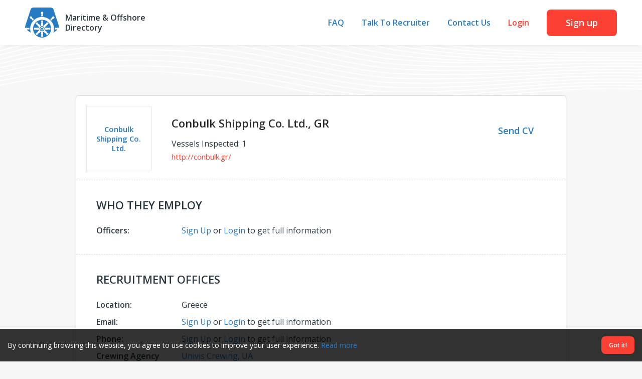

--- FILE ---
content_type: text/html; charset=UTF-8
request_url: https://maritime-directory.com/shipowner/3774-conbulk-shipping-co--ltd-
body_size: 7625
content:
<!doctype html>
<html lang="en-US">

<head>
    <meta charset="UTF-8">
    <meta http-equiv="x-ua-compatible" content="ie=edge">
    <title>Who Employ Conbulk Shipping Co. Ltd., GR, and How? - Maritime &amp; Offshore Directory</title>
    <meta name="csrf-param" content="_csrf-frontend">
<meta name="csrf-token" content="KWAPK4m3fRJSkOy63ky7fM6fHA5OZST489NUKEGmMwVZOk1iwIQZZhWp39yKL_AvlKhxVAIWTp2XnmVlBtx1cA==">
    <meta name="viewport" content="width=device-width, initial-scale=1, minimum-scale=1, maximum-scale=1, user-scalable=no">
    <link rel="preconnect" href="https://fonts.googleapis.com">
    <link rel="preconnect" href="https://fonts.gstatic.com" crossorigin>
    <link href="https://fonts.googleapis.com/css2?family=Open+Sans:wght@400;600;700&display=swap" rel="stylesheet">
    <link rel="apple-touch-icon" sizes="180x180" href="/apple-touch-icon.png">
    <link rel="icon" type="image/png" sizes="32x32" href="/favicon-32x32.png">
    <link rel="icon" type="image/png" sizes="16x16" href="/favicon-16x16.png">
    <link rel="manifest" href="/site.webmanifest">
    <link rel="mask-icon" href="/safari-pinned-tab.svg" color="#277bc3">
    <meta name="msapplication-TileColor" content="#277bc3">
    <meta name="theme-color" content="#ffffff">
    <!-- Global site tag (gtag.js) - Google Analytics -->
    <script async src="https://www.googletagmanager.com/gtag/js?id=UA-165926375-1"></script>
    <script>
        window.dataLayer = window.dataLayer || [];

        function gtag() {
            dataLayer.push(arguments);
        }
        gtag('js', new Date());
        gtag('config', 'UA-165926375-1');
    </script>
    <!-- Google Tag Manager -->
    <script>
        (function(w, d, s, l, i) {
            w[l] = w[l] || [];
            w[l].push({
                'gtm.start': new Date().getTime(),
                event: 'gtm.js'
            });
            var f = d.getElementsByTagName(s)[0],
                j = d.createElement(s),
                dl = l != 'dataLayer' ? '&l=' + l : '';
            j.async = true;
            j.src =
                'https://www.googletagmanager.com/gtm.js?id=' + i + dl;
            f.parentNode.insertBefore(j, f);
        })(window, document, 'script', 'dataLayer', 'GTM-5PPQ6R9');
    </script>
    <!-- End Google Tag Manager -->
    <meta name="keywords" content="conbulk shipping co. ltd., gr, harrison">
<meta name="description" content="We Screen Conbulk Shipping Co. Ltd., GR and Predict Their Employment Preferences: Who They Employ and How?">
<link href="/assets/234fd96c/css/bootstrap.css?v=1732000664" rel="stylesheet">
<link href="/css/main.css?v=1732003225" rel="stylesheet">
<link href="/css/overrides.css?v=1732000654" rel="stylesheet">
<link href="/assets/3bc98295/authchoice.css?v=1732000664" rel="stylesheet"></head>

<body>
        <!-- Google Tag Manager (noscript) -->
    <noscript><iframe src="https://www.googletagmanager.com/ns.html?id=GTM-5PPQ6R9" height="0" width="0" style="display:none;visibility:hidden"></iframe></noscript>
    <!-- End Google Tag Manager (noscript) -->
    <div class="preloader"></div>
    <div class="section section--header js-nav">
        <div class="section__inner section__inner--header">
            <div class="header">
                <a class="logo" href="/">
                    <div class="logo__image">
                        <img class="logo__image-main" src="/img/logo.svg" alt="Maritime & Offshore Directory Logo">
                        <img class="logo__image-light" src="/img/logo-light.svg" alt="Maritime & Offshore Directory Logo">
                    </div>
                    <div class="logo__title">Maritime&nbsp;&&nbsp;Offshore Directory</div>
                </a>
                <nav class="nav">
                    <ul class="nav__list">

                        
                            <li class="nav__item">
                                <button class="nav__link js-set-returnurl js-signup-toggle" data-returnurl="/ask">FAQ</button>
                            </li>
                            <li class="nav__item">
                                <button class="nav__link js-set-returnurl js-signup-toggle" data-returnurl="/talk">Talk To Recruiter</button>
                            </li>
                            <li class="nav__item">
                                <button class="nav__link js-feedback-toggle">Contact Us</button>
                            </li>
                            <li class="nav__item">
                                <button class="nav__link nav__link--alt js-login-toggle">Login</button>
                            </li>
                            <li class="nav__item nav__item--button">
                                <button class="nav__button button js-signup-toggle js-set-returnurl" data-returnurl="/?ShipownerSearch%5BshipTypes%5D=&ShipownerSearch%5BshipTypeGroups%5D=&ShipownerSearch%5BcountryGroups%5D=&ShipownerSearch%5Bcountries%5D=&ShipownerSearch%5BparticularRanks%5D=&ShipownerSearch%5BshipTonnages%5D=&ShipownerSearch%5BpredictiveBehaviors%5D=&ShipownerSearch%5Bpage%5D=1">Sign up</button>
                            </li>

                        
                    </ul>
                </nav>
                <button class="nav-toggle js-nav-toggle" aria-label="Toggle Navigation">
                    <div></div>
                    <div></div>
                    <div></div>
                </button>
            </div>
        </div>
    </div><!-- /header -->

    <div class="sections">

        
<main class="section section--company section--light-waves-top section--light-waves-bottom">
    <div class="section__inner section__inner--company">
        <div class="section__narrow">
            <div class="block">
                
<article class="company panel is-active" data-id="3774">
    <div class="company__header">
        <div class="company__image">

            
                <span>Conbulk Shipping Co. Ltd.</span>

            
        </div>
        <div class="company__info">
            <h1 class="company__title">Conbulk Shipping Co. Ltd., GR</h1>
            <div class="company__descr">
                Vessels Inspected: 1            </div>
            <a class="company__url" href="http://conbulk.gr/" target="_blank" rel="nofollow">http://conbulk.gr/</a>
                    </div>

        <div class="company__more">

            
            
                <a class="button button--link pb-0 d-block w-100 js-signup-toggle" href="#">Send CV</a>

            
        </div>

    </div>

    
    <div class="company__data js-company-params">

        
            

    <div class="company__section">
        <div class="company__section-title">Who They Employ</div>
        <ul class="company__params params">
            <li class="params__item"><div class="params__term">Officers:</div><div class="params__value text"><a class="js-signup-toggle" href="#">Sign Up</a> or <a class="js-login-toggle" href="#">Login</a> to get full information</div></li>        </ul>
    </div>




    <div class="company__section">
        <div class="company__section-title">Recruitment Offices</div>
        <ul class="company__params params">

            
                <li class="params__item">
                    <div class="params__term">Location:</div>
                    <div class="params__value text"><span>Greece</span></div>
                </li>

            
            
                <li class="params__item">
                    <div class="params__term">Email:</div>
                    <div class="params__value text"><a class="js-signup-toggle" href="#">Sign Up</a> or <a class="js-login-toggle" href="#">Login</a> to get full information</div>
                </li>

            
            
                <li class="params__item">
                    <div class="params__term">Phone:</div>
                    <div class="params__value text"><a class="js-signup-toggle" href="#">Sign Up</a> or <a class="js-login-toggle" href="#">Login</a> to get full information</div>
                </li>

            
            
                <li class="params__item">
                    <div class="params__term">Crewing Agency Used:</div>
                    <div class="params__value text"><a class="js-crewing-toggle" data-url="/shipowner/crewing/792" href="#">Univis Crewing, UA</a></div>
                </li>

            
        </ul>
    </div>



    <div class="company__section">
        <div class="company__section-title">Fleet</div>
        <ul class="company__params params">

            
            
                <li class="params__item">
                    <div class="params__term">Fleet:</div>
                    <div class="params__value text"><a href="/ship/12396-harrison">Harrison</a></div>
                </li>

            
            
                <li class="params__item">
                    <div class="params__term">Size:</div>
                    <div class="params__value text"><a class="js-signup-toggle" href="#">Sign Up</a> or <a class="js-login-toggle" href="#">Login</a> to get full information</div>
                </li>

            
        </ul>
    </div>



    <div class="company__section">
        <div class="company__section-title">Reviews</div>
        <ul class="company__params params">

            
                <li class="params__item">
                    <div class="params__term">Rating:</div>
                    <div class="params__value">
                        <div class="rating rating--5">
                            <span class="rating__item icon"><svg viewBox="0 0 34 32"><path d="M16.798 0l5.132 11.198 11.665.933-9.021 8.398 2.644 11.354-10.731-5.91-10.11 5.91 2.49-11.976L0 12.131l12.13-1.399z"/></svg></span>                            <span class="rating__item icon"><svg viewBox="0 0 34 32"><path d="M16.798 0l5.132 11.198 11.665.933-9.021 8.398 2.644 11.354-10.731-5.91-10.11 5.91 2.49-11.976L0 12.131l12.13-1.399z"/></svg></span>                            <span class="rating__item icon"><svg viewBox="0 0 34 32"><path d="M16.798 0l5.132 11.198 11.665.933-9.021 8.398 2.644 11.354-10.731-5.91-10.11 5.91 2.49-11.976L0 12.131l12.13-1.399z"/></svg></span>                            <span class="rating__item icon"><svg viewBox="0 0 34 32"><path d="M16.798 0l5.132 11.198 11.665.933-9.021 8.398 2.644 11.354-10.731-5.91-10.11 5.91 2.49-11.976L0 12.131l12.13-1.399z"/></svg></span>                            <span class="rating__item icon"><svg viewBox="0 0 34 32"><path d="M16.798 0l5.132 11.198 11.665.933-9.021 8.398 2.644 11.354-10.731-5.91-10.11 5.91 2.49-11.976L0 12.131l12.13-1.399z"/></svg></span>                        </div>
                    </div>
                </li>

            
            
        </ul>
    </div>


        
    </div>

    <div class="company__more company__more--phone">

        
        
            <a class="button button--link js-signup-toggle" href="#">Send CV</a>

        
    </div>

</article>
            </div>
            <div class="block" id="comments">
                <h2 class="section__title visually-hidden">Comments</h2>
                <div id="commento"></div>
<script src="https://cdn.commento.io/js/commento.js" async data-no-fonts="true"></script>
            </div>
            <div class="block">
                <h2 class="section__title">Similar Shipowners</h2>
                <div class="companies">
                    <ul class="companies__list companies__list--columns">

                        
                            <li class="companies__item">
                                
<article class="company panel" data-id="1432">
    <div class="company__header">
        <div class="company__image">

            
                <span>Transbulk Management Inc</span>

            
        </div>
        <div class="company__info">
            <h2 class="company__title">Transbulk Management Inc, GR</h2>
            <div class="company__descr">
                Vessels Inspected: 1            </div>
            <a class="company__url" href="https://transbulk-overseas.com/" target="_blank" rel="nofollow">https://transbulk-overseas.com/</a>
                    </div>

        <div class="company__more">

            
                
                    <a class="button button--main d-block w-100" href="/shipowner/1432-transbulk-management-inc">Diversity Report</a>

                
            
            
                <a class="button button--link pb-0 d-block w-100 js-signup-toggle" href="#">Send CV</a>

            
        </div>

    </div>

    
    <div class="company__data js-company-params">

        
    </div>

    <div class="company__more company__more--phone">

        
            
                <a class="button button--main" href="/shipowner/1432-transbulk-management-inc">Diversity Report</a>

            
        
        
            <a class="button button--link js-signup-toggle" href="#">Send CV</a>

        
    </div>

</article>
                            </li>

                        
                            <li class="companies__item">
                                
<article class="company panel" data-id="248">
    <div class="company__header">
        <div class="company__image">

            
                <img srcset="/img/shipowner/248.svg 2x" alt="Offshore Heavy Transport As Logo">

            
        </div>
        <div class="company__info">
            <h2 class="company__title">Offshore Heavy Transport As, NO</h2>
            <div class="company__descr">
                Vessels Inspected: 5            </div>
            <a class="company__url" href="https://oht.no/" target="_blank" rel="nofollow">https://oht.no/</a>
                    </div>

        <div class="company__more">

            
                
                    <a class="button button--main d-block w-100" href="/shipowner/248-offshore-heavy-transport-as">Diversity Report</a>

                
            
            
                <a class="button button--link pb-0 d-block w-100 js-signup-toggle" href="#">Send CV</a>

            
        </div>

    </div>

    
    <div class="company__data js-company-params">

        
    </div>

    <div class="company__more company__more--phone">

        
            
                <a class="button button--main" href="/shipowner/248-offshore-heavy-transport-as">Diversity Report</a>

            
        
        
            <a class="button button--link js-signup-toggle" href="#">Send CV</a>

        
    </div>

</article>
                            </li>

                        
                            <li class="companies__item">
                                
<article class="company panel" data-id="998">
    <div class="company__header">
        <div class="company__image">

            
                <span>Vista Shipping Agency</span>

            
        </div>
        <div class="company__info">
            <h2 class="company__title">Vista Shipping Agency, EE</h2>
            <div class="company__descr">
                Vessels Inspected: 1            </div>
            <a class="company__url" href="http://vista.ee/" target="_blank" rel="nofollow">http://vista.ee/</a>
                    </div>

        <div class="company__more">

            
                
                    <a class="button button--main d-block w-100" href="/shipowner/998-vista-shipping-agency">Diversity Report</a>

                
            
            
                <a class="button button--link pb-0 d-block w-100 js-signup-toggle" href="#">Send CV</a>

            
        </div>

    </div>

    
    <div class="company__data js-company-params">

        
    </div>

    <div class="company__more company__more--phone">

        
            
                <a class="button button--main" href="/shipowner/998-vista-shipping-agency">Diversity Report</a>

            
        
        
            <a class="button button--link js-signup-toggle" href="#">Send CV</a>

        
    </div>

</article>
                            </li>

                        
                            <li class="companies__item">
                                
<article class="company panel" data-id="2273">
    <div class="company__header">
        <div class="company__image">

            
                <span>Ukrrichflot Jsc</span>

            
        </div>
        <div class="company__info">
            <h2 class="company__title">Ukrrichflot Jsc, UA</h2>
            <div class="company__descr">
                Vessels Inspected: 1            </div>
            <a class="company__url" href="http://urf.ua/" target="_blank" rel="nofollow">http://urf.ua/</a>
                    </div>

        <div class="company__more">

            
                
                    <a class="button button--main d-block w-100" href="/shipowner/2273-ukrrichflot-jsc">Diversity Report</a>

                
            
            
                <a class="button button--link pb-0 d-block w-100 js-signup-toggle" href="#">Send CV</a>

            
        </div>

    </div>

    
    <div class="company__data js-company-params">

        
    </div>

    <div class="company__more company__more--phone">

        
            
                <a class="button button--main" href="/shipowner/2273-ukrrichflot-jsc">Diversity Report</a>

            
        
        
            <a class="button button--link js-signup-toggle" href="#">Send CV</a>

        
    </div>

</article>
                            </li>

                        
                    </ul>
                </div>
            </div>
        </div>
    </div>
</main>

    </div><!-- /sections -->

    <div class="section section--footer">
        <div class="section__inner section__inner--footer">
            <div class="footer">
                <div class="footer__part">
                    <div class="footer__title">Search by Country</div>
                                        <ul class="footer__nav">

                        
                            <li class="footer__nav-item">
                                <a class="footer__nav-link" href="/shipowner/n">Shipowners in Netherlands</a>
                            </li>

                        
                            <li class="footer__nav-item">
                                <a class="footer__nav-link" href="/shipowner/b">Shipowners in Belgium</a>
                            </li>

                        
                            <li class="footer__nav-item">
                                <a class="footer__nav-link" href="/shipowner/g">Shipowners in Germany</a>
                            </li>

                        
                            <li class="footer__nav-item">
                                <a class="footer__nav-link" href="/shipowner/g">Shipowners in Greece</a>
                            </li>

                        
                            <li class="footer__nav-item">
                                <a class="footer__nav-link" href="/shipowner/h">Shipowners in Hong Kong</a>
                            </li>

                        
                            <li class="footer__nav-item">
                                <a class="footer__nav-link" href="/shipowner/s">Shipowners in Singapore</a>
                            </li>

                        
                        <li class="footer__nav-item">
                            <a class="footer__nav-link" href="/crewing">Crewing Companies</a>
                        </li>

                    </ul>
                </div>
                <div class="footer__part">
                    <div class="footer__title">Search by Vessel Type</div>
                                        <ul class="footer__nav">

                        
                            <li class="footer__nav-item">
                                <a class="footer__nav-link js-catalog-link" href="/?ShipownerSearch%5BshipTypes%5D=&ShipownerSearch%5BshipTypeGroups%5D=1&ShipownerSearch%5BcountryGroups%5D=&ShipownerSearch%5Bcountries%5D=&ShipownerSearch%5BparticularRanks%5D=&ShipownerSearch%5BshipTonnages%5D=&ShipownerSearch%5BpredictiveBehaviors%5D=&ShipownerSearch%5Bpage%5D=1">Offshore Shipmanagers</a>
                            </li>

                        
                            <li class="footer__nav-item">
                                <a class="footer__nav-link js-catalog-link" href="/?ShipownerSearch%5BshipTypes%5D=&ShipownerSearch%5BshipTypeGroups%5D=23&ShipownerSearch%5BcountryGroups%5D=&ShipownerSearch%5Bcountries%5D=&ShipownerSearch%5BparticularRanks%5D=&ShipownerSearch%5BshipTonnages%5D=&ShipownerSearch%5BpredictiveBehaviors%5D=&ShipownerSearch%5Bpage%5D=1">Tanker Shipmanagers</a>
                            </li>

                        
                            <li class="footer__nav-item">
                                <a class="footer__nav-link js-catalog-link" href="/?ShipownerSearch%5BshipTypes%5D=&ShipownerSearch%5BshipTypeGroups%5D=33&ShipownerSearch%5BcountryGroups%5D=&ShipownerSearch%5Bcountries%5D=&ShipownerSearch%5BparticularRanks%5D=&ShipownerSearch%5BshipTonnages%5D=&ShipownerSearch%5BpredictiveBehaviors%5D=&ShipownerSearch%5Bpage%5D=1">Passenger Shipmanagers</a>
                            </li>

                        
                            <li class="footer__nav-item">
                                <a class="footer__nav-link js-catalog-link" href="/?ShipownerSearch%5BshipTypes%5D=&ShipownerSearch%5BshipTypeGroups%5D=41&ShipownerSearch%5BcountryGroups%5D=&ShipownerSearch%5Bcountries%5D=&ShipownerSearch%5BparticularRanks%5D=&ShipownerSearch%5BshipTonnages%5D=&ShipownerSearch%5BpredictiveBehaviors%5D=&ShipownerSearch%5Bpage%5D=1">LNG Shipmanagers</a>
                            </li>

                        
                            <li class="footer__nav-item">
                                <a class="footer__nav-link js-catalog-link" href="/?ShipownerSearch%5BshipTypes%5D=&ShipownerSearch%5BshipTypeGroups%5D=43&ShipownerSearch%5BcountryGroups%5D=&ShipownerSearch%5Bcountries%5D=&ShipownerSearch%5BparticularRanks%5D=&ShipownerSearch%5BshipTonnages%5D=&ShipownerSearch%5BpredictiveBehaviors%5D=&ShipownerSearch%5Bpage%5D=1">Dry Cargo Shipmanagers</a>
                            </li>

                        
                            <li class="footer__nav-item">
                                <a class="footer__nav-link js-catalog-link" href="/?ShipownerSearch%5BshipTypes%5D=&ShipownerSearch%5BshipTypeGroups%5D=54&ShipownerSearch%5BcountryGroups%5D=&ShipownerSearch%5Bcountries%5D=&ShipownerSearch%5BparticularRanks%5D=&ShipownerSearch%5BshipTonnages%5D=&ShipownerSearch%5BpredictiveBehaviors%5D=&ShipownerSearch%5Bpage%5D=1">LPG Shipmanagers</a>
                            </li>

                        
                        <li class="footer__nav-item">
                            <a class="footer__nav-link" href="/ship">Vessels</a>
                        </li>

                    </ul>
                </div>
                <div class="footer__part">
                    <div class="footer__title">Search by Nationality</div>
                                        <ul class="footer__nav">

                        
                            <li class="footer__nav-item">
                                <a class="footer__nav-link js-catalog-link" href="/?ShipownerSearch%5BshipTypes%5D=&ShipownerSearch%5BshipTypeGroups%5D=&ShipownerSearch%5BcountryGroups%5D=1&ShipownerSearch%5Bcountries%5D=&ShipownerSearch%5BparticularRanks%5D=&ShipownerSearch%5BshipTonnages%5D=&ShipownerSearch%5BpredictiveBehaviors%5D=&ShipownerSearch%5Bpage%5D=1">Who employ Africa Crew</a>
                            </li>

                        
                            <li class="footer__nav-item">
                                <a class="footer__nav-link js-catalog-link" href="/?ShipownerSearch%5BshipTypes%5D=&ShipownerSearch%5BshipTypeGroups%5D=&ShipownerSearch%5BcountryGroups%5D=3&ShipownerSearch%5Bcountries%5D=&ShipownerSearch%5BparticularRanks%5D=&ShipownerSearch%5BshipTonnages%5D=&ShipownerSearch%5BpredictiveBehaviors%5D=&ShipownerSearch%5Bpage%5D=1">Who employ Asia Crew</a>
                            </li>

                        
                            <li class="footer__nav-item">
                                <a class="footer__nav-link js-catalog-link" href="/?ShipownerSearch%5BshipTypes%5D=&ShipownerSearch%5BshipTypeGroups%5D=&ShipownerSearch%5BcountryGroups%5D=4&ShipownerSearch%5Bcountries%5D=&ShipownerSearch%5BparticularRanks%5D=&ShipownerSearch%5BshipTonnages%5D=&ShipownerSearch%5BpredictiveBehaviors%5D=&ShipownerSearch%5Bpage%5D=1">Who employ Australia Crew</a>
                            </li>

                        
                            <li class="footer__nav-item">
                                <a class="footer__nav-link js-catalog-link" href="/?ShipownerSearch%5BshipTypes%5D=&ShipownerSearch%5BshipTypeGroups%5D=&ShipownerSearch%5BcountryGroups%5D=8&ShipownerSearch%5Bcountries%5D=&ShipownerSearch%5BparticularRanks%5D=&ShipownerSearch%5BshipTonnages%5D=&ShipownerSearch%5BpredictiveBehaviors%5D=&ShipownerSearch%5Bpage%5D=1">Who employ Europe (EU) Crew</a>
                            </li>

                        
                            <li class="footer__nav-item">
                                <a class="footer__nav-link js-catalog-link" href="/?ShipownerSearch%5BshipTypes%5D=&ShipownerSearch%5BshipTypeGroups%5D=&ShipownerSearch%5BcountryGroups%5D=5&ShipownerSearch%5Bcountries%5D=&ShipownerSearch%5BparticularRanks%5D=&ShipownerSearch%5BshipTonnages%5D=&ShipownerSearch%5BpredictiveBehaviors%5D=&ShipownerSearch%5Bpage%5D=1">Who employ Europe (non-EU) Crew</a>
                            </li>

                        
                            <li class="footer__nav-item">
                                <a class="footer__nav-link js-catalog-link" href="/?ShipownerSearch%5BshipTypes%5D=&ShipownerSearch%5BshipTypeGroups%5D=&ShipownerSearch%5BcountryGroups%5D=6&ShipownerSearch%5Bcountries%5D=&ShipownerSearch%5BparticularRanks%5D=&ShipownerSearch%5BshipTonnages%5D=&ShipownerSearch%5BpredictiveBehaviors%5D=&ShipownerSearch%5Bpage%5D=1">Who employ North America Crew</a>
                            </li>

                        
                            <li class="footer__nav-item">
                                <a class="footer__nav-link js-catalog-link" href="/?ShipownerSearch%5BshipTypes%5D=&ShipownerSearch%5BshipTypeGroups%5D=&ShipownerSearch%5BcountryGroups%5D=7&ShipownerSearch%5Bcountries%5D=&ShipownerSearch%5BparticularRanks%5D=&ShipownerSearch%5BshipTonnages%5D=&ShipownerSearch%5BpredictiveBehaviors%5D=&ShipownerSearch%5Bpage%5D=1">Who employ South America Crew</a>
                            </li>

                        
                    </ul>
                </div>
                <div class="footer__part">
                    <div class="footer__title">About Us</div>
                    <div class="footer__about text">
                        <p>
                            Human Factory OÜ,
                            <br>Reg. Nr.: 14770925
                            <br>Legal address: Tartu linn, Rüütli tn 22-2, 51006
                            <br><a href="mailto:info@maritime-directory.com">info@maritime-directory.com</a>
                        </p>
                    </div>
                </div>
                <div class="footer__contacts">Copyright &copy; 2026 Human Factory OU, All Rights Reserved | <a href="/terms">Terms of Use</a> | <a href="/data-policy">Privacy Policy</a></div>
                <ul class="footer__social social">
                    <li class="social__item">
                        <a class="social__link" href="https://facebook.com/offshore.support/" target="_blank" rel="nofollow" title="Facebook">
                            <span class="social__icon icon"><svg viewBox="0 0 8 15"><path fill="#898989" d="M5.292 15V8.158H7.65L8 5.493H5.292v-1.7c0-.768.218-1.3 1.359-1.3H8.1V.106A20.022 20.022 0 005.98 0C3.892 0 2.458 1.243 2.458 3.523v1.97H.102v2.665h2.364V15z"/></svg></span>                        </a>
                    </li>
                    <li class="social__item">
                        <a class="social__link" href="https://www.linkedin.com/company/offshore-crew-support/" target="_blank" rel="nofollow" title="LinkedIn">
                            <span class="social__icon icon"><svg viewBox="0 0 17 15"><path fill="#898989" d="M2.128 3.61c1.11 0 2.024-.813 2.024-1.81C4.152.813 3.25 0 2.128 0 1.006 0 .103.813.103 1.8c0 .997.903 1.81 2.025 1.81zM3.878 15V4.983h-3.5V15zm5.697 0v-4.952c0-1.313.287-2.574 2.105-2.574 1.797 0 1.82 1.496 1.82 2.654v4.862H17V9.498c0-2.695-.652-4.769-4.199-4.769-1.704 0-2.849.833-3.317 1.616h-.046V4.983H6.075V15z"/></svg></span>                        </a>
                    </li>
                </ul>
            </div>
        </div>
    </div><!-- /footer -->

    <div class="cookie js-cookie" style="display:none">
        <div class="cookie__inner">
            <div class="cookie__text">By continuing browsing this website, you agree to use cookies to improve your user experience. <a href="/cookies">Read more</a>
            </div>
            <button class="cookie__button button js-cookie-close">Got it!</button>
        </div>
    </div><!-- /cookie -->

    <div class="xpopup xpopup--form js-xpopup-form" data-toggle=".js-feedback-toggle">
        <div class="xpopup__dialog">
            <div class="xpopup__header">
                <div class="xpopup__title">Contact Us</div>
                <button class="xpopup__close" aria-label="Close" data-close></button>
            </div>
            <form id="feedback-form" action="/feedback" method="post">
<input type="hidden" name="_csrf-frontend" value="KWAPK4m3fRJSkOy63ky7fM6fHA5OZST489NUKEGmMwVZOk1iwIQZZhWp39yKL_AvlKhxVAIWTp2XnmVlBtx1cA==">            <div class=" field-feedbackform-returnurl">

<input type="hidden" id="feedbackform-returnurl" class="js-returnurl" name="FeedbackForm[returnUrl]" value="/shipowner/3774-conbulk-shipping-co--ltd-">


</div>            <div class="form-group field-feedbackform-name required">

<input type="text" id="feedbackform-name" class="form-control" name="FeedbackForm[name]" placeholder="Name" aria-required="true">

<div class="invalid-feedback"></div>
</div>            <div class="form-group field-feedbackform-email required">

<input type="email" id="feedbackform-email" class="form-control" name="FeedbackForm[email]" placeholder="E-mail" aria-required="true">

<div class="invalid-feedback"></div>
</div>            <div class="form-group field-feedbackform-text required">

<textarea id="feedbackform-text" class="form-control" name="FeedbackForm[text]" rows="5" placeholder="Message" aria-required="true"></textarea>

<div class="invalid-feedback"></div>
</div>            <div class="form-group field-feedbackform-verifycode">

<div class="row align-items-center"><div class="col col--p-8"><input type="text" id="feedbackform-verifycode" class="form-control" name="FeedbackForm[verifyCode]" placeholder="Verification Code"></div><div class="col col--p-4"><img id="feedbackform-verifycode-image" src="/captcha?v=6971e62a8fe669.09983185" alt=""></div></div>

<div class="invalid-feedback"></div>
</div>            <div class="d-flex align-items-center justify-content-center mt-4">
                <button class="button" type="submit">Send</button>
            </div>
            </form>        </div>
    </div>

    <div class="xpopup xpopup--form js-xpopup-form" data-toggle=".js-premium-toggle">
        <div class="xpopup__dialog">
            <div class="xpopup__header">
                <div class="xpopup__title">Premium Access</div>
                <button class="xpopup__close" aria-label="Close" data-close></button>
            </div>
            <form id="premium-form" class="js-premium" action="/premium" method="post">
<input type="hidden" name="_csrf-frontend" value="KWAPK4m3fRJSkOy63ky7fM6fHA5OZST489NUKEGmMwVZOk1iwIQZZhWp39yKL_AvlKhxVAIWTp2XnmVlBtx1cA==">            <div class="xform__section text">
                <p><strong>Maritime-Directory.com</strong></p>
                <p>Human Factory OU<br>REG: 14770925<br>Tartu linn, Ruutli tn 22-2<br>51006, Estonia</p>
            </div>
            <div class=" field-premiumform-returnurl">

<input type="hidden" id="premiumform-returnurl" class="js-returnurl" name="PremiumForm[returnUrl]" value="/shipowner/3774-conbulk-shipping-co--ltd-">


</div>            <div class=" field-premiumform-membership_id required">

<input type="hidden" id="premiumform-membership_id" class="js-premium-membership" name="PremiumForm[membership_id]">

<div class="invalid-feedback"></div>
</div>            <div class="form-group field-premiumform-acceptterms required">
<div class="custom-control custom-checkbox">
<input type="hidden" name="PremiumForm[acceptTerms]" value="0"><input type="checkbox" id="premiumform-acceptterms" class="custom-control-input" name="PremiumForm[acceptTerms]" value="1" aria-required="true">
<label class="custom-control-label" for="premiumform-acceptterms">I agree to the <a href="/terms" target="_blank">Terms and Conditions and the Refund and Cancellation policy</a>.</label>
<div class="invalid-feedback"></div>

</div>
</div>            <button class="button" type="submit">Proceed</button>
            </form>        </div>
    </div>

    
        <div class="xpopup xpopup--form js-xpopup-form" data-toggle=".js-login-toggle">
            <div class="xpopup__dialog">
                <div class="xpopup__header">
                    <button class="xpopup__close" aria-label="Close" data-close></button>
                </div>
                <div class="xpopup__prompt">
                    <div class="xpopup__logo">
                        <img class="xpopup__logo-image" src="/img/logo.svg" alt="Maritime Directory Logo">
                        <div class="xpopup__logo-title">Maritime & Offshore Directory</div>
                    </div>
                </div>
                <div class="xpopup__header xpopup__header--center">
                    <div class="xpopup__title">Log In to Proceed</div>
                </div>
                <form id="login-form" class="js-login" action="/login" method="post">
<input type="hidden" name="_csrf-frontend" value="KWAPK4m3fRJSkOy63ky7fM6fHA5OZST489NUKEGmMwVZOk1iwIQZZhWp39yKL_AvlKhxVAIWTp2XnmVlBtx1cA==">                <div class=" field-loginform-returnurl">

<input type="hidden" id="loginform-returnurl" class="js-returnurl" name="LoginForm[returnUrl]" value="/shipowner/3774-conbulk-shipping-co--ltd-">


</div>                <div class="form-group field-loginform-email required">

<input type="email" id="loginform-email" class="form-control" name="LoginForm[email]" placeholder="E-mail" aria-required="true">

<div class="invalid-feedback"></div>
</div>                <div class="form-group field-loginform-password required">

<input type="password" id="loginform-password" class="form-control" name="LoginForm[password]" placeholder="Password" aria-required="true">
<small class="form-text text-muted text-right"><a class="js-password-reset-toggle" href="#" data-close>Forget password?</a></small>
<div class="invalid-feedback"></div>
</div>                <div class="d-flex align-items-center justify-content-center mt-4">
                    <button class="button" type="submit">Login</button>
                    <div id="w0"><ul class="auth-clients"><li><a class="google auth-link" href="/auth?returnurl=%2Fshipowner%2F3774-conbulk-shipping-co--ltd-&amp;authclient=google" title="Google"><span class="auth-icon google"></span></a></li><li><a class="facebook auth-link" href="/auth?returnurl=%2Fshipowner%2F3774-conbulk-shipping-co--ltd-&amp;authclient=facebook" title="Facebook"><span class="auth-icon facebook"></span></a></li><li><a class="linkedin auth-link" href="/auth?returnurl=%2Fshipowner%2F3774-conbulk-shipping-co--ltd-&amp;authclient=linkedin" title="LinkedIn"><span class="auth-icon linkedin"></span></a></li></ul></div>                </div>
                </form>                <div class="xpopup__footer xpopup__footer--center">
                    <small>Does not have an Account? <a class="js-signup-toggle" href="#" data-close>Sign Up here</a>.</small>
                </div>
            </div>
        </div>

        <div class="xpopup xpopup--form js-xpopup-form" data-toggle=".js-password-reset-toggle">
            <div class="xpopup__dialog">
                <div class="xpopup__header">
                    <button class="xpopup__close" aria-label="Close" data-close></button>
                </div>
                <div class="xpopup__prompt">
                    <div class="xpopup__logo">
                        <img class="xpopup__logo-image" src="/img/logo.svg" alt="Maritime Directory Logo">
                        <div class="xpopup__logo-title">Maritime & Offshore Directory</div>
                    </div>
                </div>
                <div class="xpopup__header xpopup__header--center">
                    <div class="xpopup__title">Enter Your E-mail to Proceed</div>
                </div>
                <form id="password-reset-request-form" class="js-password-request-reset" action="/request-password-reset" method="post">
<input type="hidden" name="_csrf-frontend" value="KWAPK4m3fRJSkOy63ky7fM6fHA5OZST489NUKEGmMwVZOk1iwIQZZhWp39yKL_AvlKhxVAIWTp2XnmVlBtx1cA==">                <div class="form-group field-passwordresetrequestform-email required">

<input type="email" id="passwordresetrequestform-email" class="form-control" name="PasswordResetRequestForm[email]" placeholder="E-mail" aria-required="true">

<div class="invalid-feedback"></div>
</div>                <div class="text-center mt-4">
                    <button class="button" type="submit">Send Reset Link</button>
                </div>
                </form>                <div class="xpopup__footer xpopup__footer--center">
                    <small>Remember Your Password? <a class="js-login-toggle" href="#" data-close>Log In here</a>.</small>
                </div>
            </div>
        </div>

        <div class="xpopup xpopup--form js-xpopup-form" data-toggle=".js-signup-toggle">
            <div class="xpopup__dialog">
                <div class="xpopup__header">
                    <button class="xpopup__close" aria-label="Close" data-close></button>
                </div>
                <div class="xpopup__prompt">
                    <div class="xpopup__logo">
                        <img class="xpopup__logo-image" src="/img/logo.svg" alt="Maritime Directory Logo">
                        <div class="xpopup__logo-title">Maritime & Offshore Directory</div>
                    </div>
                </div>
                <div class="xpopup__header xpopup__header--center">
                    <div class="xpopup__title">Sign Up to Proceed</div>
                </div>
                <form id="signup-form" class="xform js-signup" action="/signup" method="post">
<input type="hidden" name="_csrf-frontend" value="KWAPK4m3fRJSkOy63ky7fM6fHA5OZST489NUKEGmMwVZOk1iwIQZZhWp39yKL_AvlKhxVAIWTp2XnmVlBtx1cA==">                <div class=" field-signupform-returnurl">

<input type="hidden" id="signupform-returnurl" class="js-returnurl" name="SignupForm[returnUrl]" value="/shipowner/3774-conbulk-shipping-co--ltd-">


</div>                <div class="form-group field-signupform-email required">

<input type="email" id="signupform-email" class="form-control" name="SignupForm[email]" placeholder="E-mail" aria-required="true">

<div class="invalid-feedback"></div>
</div>                <div class="form-group field-signupform-password required">

<input type="password" id="signupform-password" class="form-control" name="SignupForm[password]" placeholder="Password" aria-required="true">

<div class="invalid-feedback"></div>
</div>                <div class="form-group mb-1 field-signupform-acceptterms required">
<div class="custom-control custom-checkbox">
<input type="hidden" name="SignupForm[acceptTerms]" value="0"><input type="checkbox" id="signupform-acceptterms" class="custom-control-input" name="SignupForm[acceptTerms]" value="1" aria-required="true">
<label class="custom-control-label" for="signupform-acceptterms">I agree to the <a href="/terms" target="_blank">Terms</a> and <a href="/data-policy" target="_blank">Data Policy</a>, including <a href="/cookies" target="_blank">Cookies</a>.</label>
<div class="invalid-feedback"></div>

</div>
</div>                <div class="form-group mb-1 field-signupform-acceptsubscription required">
<div class="custom-control custom-checkbox">
<input type="hidden" name="SignupForm[acceptSubscription]" value="0"><input type="checkbox" id="signupform-acceptsubscription" class="custom-control-input" name="SignupForm[acceptSubscription]" value="1" aria-required="true">
<label class="custom-control-label" for="signupform-acceptsubscription">I consent to receive occasional e-mails and calls.</label>
<div class="invalid-feedback"></div>

</div>
</div>                <div class="field-signupform-fus" style="display:none">

<input type="text" id="signupform-fus" class="form-control" name="SignupForm[fus]">

<div class="invalid-feedback"></div>
</div>                <div class="d-flex align-items-center justify-content-center mt-4">
                    <button class="button" type="submit">Sign Up</button>
                    <div id="w1"><ul class="auth-clients"><li><a class="google auth-link" href="/auth?returnurl=%2Fshipowner%2F3774-conbulk-shipping-co--ltd-&amp;authclient=google" title="Google"><span class="auth-icon google"></span></a></li><li><a class="facebook auth-link" href="/auth?returnurl=%2Fshipowner%2F3774-conbulk-shipping-co--ltd-&amp;authclient=facebook" title="Facebook"><span class="auth-icon facebook"></span></a></li><li><a class="linkedin auth-link" href="/auth?returnurl=%2Fshipowner%2F3774-conbulk-shipping-co--ltd-&amp;authclient=linkedin" title="LinkedIn"><span class="auth-icon linkedin"></span></a></li></ul></div>                </div>
                </form>                <div class="xpopup__footer xpopup__footer--center">
                    <small>Our Member Already? <a class="js-login-toggle" href="#" data-close>Log In here</a>.</small>
                </div>
            </div>
        </div>

    
    <div class="xpopup xpopup--form js-xpopup js-crewing-popup">
        <div class="xpopup__dialog">
            <div class="xpopup__header">
                <button class="xpopup__close" aria-label="Close" data-close></button>
            </div>
            <div class="js-crewing-popup-data" style="margin-top: -70px;"></div>
        </div>
    </div>

    <script src="/assets/ba6ce76a/jquery.js?v=1732000662"></script>
<script src="/assets/1411d4c4/yii.js?v=1732000662"></script>
<script src="/js/main.js?v=1732003310"></script>
<script src="/assets/1411d4c4/yii.validation.js?v=1732000662"></script>
<script src="/assets/1411d4c4/yii.captcha.js?v=1732000662"></script>
<script src="/assets/1411d4c4/yii.activeForm.js?v=1732000662"></script>
<script>jQuery(function ($) {

    function setReturnUrl(returnurl) {
        $('.js-returnurl').val(returnurl);
        $('.auth-clients .auth-link').each(function () {
            var href = $(this).attr('href').replace(/(returnurl=).*?(&)/, '$1' + encodeURIComponent(returnurl) + '$2');
            $(this).attr('href', href);
        });
    }
    $('.js-catalog-link').on('click', function () {
        $('.preloader').addClass('is-active');
    });
    $('.js-premium-toggle').on('click', function () {
        $('.js-premium-membership').val($(this).data('membership-id'));
    });
    $('.js-set-returnurl').on('click', function () {
        setReturnUrl($(this).data('returnurl'));
    });
    $('.js-company-params-toggle').on('click', function (e) {
        var company = $(this).closest('.js-company-card');
        var params = company.find('.js-company-params');
        function toggleCompany(company) {
            var toggles = company.find('.js-company-params-toggle');
            if (company.hasClass('is-active')) {
                toggles.each(function () {
                    $(this).text($(this).data('show'));
                });
                company.removeClass('is-active');
            } else {
                toggles.each(function () {
                    $(this).text($(this).data('hide'));
                });
                company.addClass('is-active');
                if ($(window).scrollTop() > company.position().top) {
                    $(window).scrollTop(company.position().top);
                }
            }
        }
        if (!params.hasClass('js-loaded')) {
            $.get($(this).data('url'), function (data) {
                params.html(data);
                params.addClass('js-loaded');
                toggleCompany(company);
            }, 'html');
        } else {
            toggleCompany(company);
        }
    });
    $(document).on('click', '.js-crewing-toggle', function () {
        var popupData = $('.js-crewing-popup-data');
        $.get($(this).data('url'), function (data) {
            popupData.html(data);
            $('.js-crewing-popup').get(0).xPopup.show();
        }, 'html');
        return false;
    });

jQuery('#feedbackform-verifycode-image').yiiCaptcha({"refreshUrl":"\/captcha?refresh=1","hashKey":"yiiCaptcha\/site\/captcha"});
jQuery('#feedback-form').yiiActiveForm([{"id":"feedbackform-name","name":"name","container":".field-feedbackform-name","input":"#feedbackform-name","error":".invalid-feedback","validate":function (attribute, value, messages, deferred, $form) {yii.validation.required(value, messages, {"message":"Name cannot be blank."});}},{"id":"feedbackform-email","name":"email","container":".field-feedbackform-email","input":"#feedbackform-email","error":".invalid-feedback","validate":function (attribute, value, messages, deferred, $form) {yii.validation.required(value, messages, {"message":"E-mail cannot be blank."});yii.validation.email(value, messages, {"pattern":/^[a-zA-Z0-9!#$%&'*+\/=?^_`{|}~-]+(?:\.[a-zA-Z0-9!#$%&'*+\/=?^_`{|}~-]+)*@(?:[a-zA-Z0-9](?:[a-zA-Z0-9-]*[a-zA-Z0-9])?\.)+[a-zA-Z0-9](?:[a-zA-Z0-9-]*[a-zA-Z0-9])?$/,"fullPattern":/^[^@]*<[a-zA-Z0-9!#$%&'*+\/=?^_`{|}~-]+(?:\.[a-zA-Z0-9!#$%&'*+\/=?^_`{|}~-]+)*@(?:[a-zA-Z0-9](?:[a-zA-Z0-9-]*[a-zA-Z0-9])?\.)+[a-zA-Z0-9](?:[a-zA-Z0-9-]*[a-zA-Z0-9])?>$/,"allowName":false,"message":"E-mail is not a valid email address.","enableIDN":false,"skipOnEmpty":1});}},{"id":"feedbackform-text","name":"text","container":".field-feedbackform-text","input":"#feedbackform-text","error":".invalid-feedback","validate":function (attribute, value, messages, deferred, $form) {yii.validation.required(value, messages, {"message":"Message cannot be blank."});}},{"id":"feedbackform-verifycode","name":"verifyCode","container":".field-feedbackform-verifycode","input":"#feedbackform-verifycode","error":".invalid-feedback","validate":function (attribute, value, messages, deferred, $form) {yii.validation.captcha(value, messages, {"hash":6868,"hashKey":"yiiCaptcha\/site\/captcha","caseSensitive":false,"message":"The verification code is incorrect."});}}], {"errorSummary":".alert.alert-danger","errorCssClass":"is-invalid","successCssClass":"is-valid","validationStateOn":"input"});
jQuery('#premium-form').yiiActiveForm([{"id":"premiumform-membership_id","name":"membership_id","container":".field-premiumform-membership_id","input":"#premiumform-membership_id","error":".invalid-feedback","validate":function (attribute, value, messages, deferred, $form) {yii.validation.required(value, messages, {"message":"Membership Id cannot be blank."});yii.validation.number(value, messages, {"pattern":/^[+-]?\d+$/,"message":"Membership Id must be an integer.","skipOnEmpty":1});}},{"id":"premiumform-acceptterms","name":"acceptTerms","container":".field-premiumform-acceptterms","input":"#premiumform-acceptterms","error":".invalid-feedback","validate":function (attribute, value, messages, deferred, $form) {yii.validation.required(value, messages, {"message":"You must accept an agreement to check out","requiredValue":1});}}], {"errorSummary":".alert.alert-danger","errorCssClass":"is-invalid","successCssClass":"is-valid","validationStateOn":"input"});
jQuery('#login-form').yiiActiveForm([{"id":"loginform-returnurl","name":"returnUrl","container":".field-loginform-returnurl","input":"#loginform-returnurl","error":".invalid-feedback","enableAjaxValidation":true,"validateOnBlur":false},{"id":"loginform-email","name":"email","container":".field-loginform-email","input":"#loginform-email","error":".invalid-feedback","enableAjaxValidation":true,"validateOnBlur":false},{"id":"loginform-password","name":"password","container":".field-loginform-password","input":"#loginform-password","error":".invalid-feedback","enableAjaxValidation":true,"validateOnBlur":false}], {"errorSummary":".alert.alert-danger","errorCssClass":"is-invalid","successCssClass":"is-valid","validationStateOn":"input"});
jQuery('#password-reset-request-form').yiiActiveForm([{"id":"passwordresetrequestform-email","name":"email","container":".field-passwordresetrequestform-email","input":"#passwordresetrequestform-email","error":".invalid-feedback","enableAjaxValidation":true}], {"errorSummary":".alert.alert-danger","errorCssClass":"is-invalid","successCssClass":"is-valid","validationStateOn":"input"});
jQuery('#signup-form').yiiActiveForm([{"id":"signupform-returnurl","name":"returnUrl","container":".field-signupform-returnurl","input":"#signupform-returnurl","error":".invalid-feedback","enableAjaxValidation":true,"validateOnBlur":false},{"id":"signupform-email","name":"email","container":".field-signupform-email","input":"#signupform-email","error":".invalid-feedback","enableAjaxValidation":true,"validateOnBlur":false},{"id":"signupform-password","name":"password","container":".field-signupform-password","input":"#signupform-password","error":".invalid-feedback","enableAjaxValidation":true,"validateOnBlur":false},{"id":"signupform-acceptterms","name":"acceptTerms","container":".field-signupform-acceptterms","input":"#signupform-acceptterms","error":".invalid-feedback","enableAjaxValidation":true,"validateOnBlur":false},{"id":"signupform-acceptsubscription","name":"acceptSubscription","container":".field-signupform-acceptsubscription","input":"#signupform-acceptsubscription","error":".invalid-feedback","enableAjaxValidation":true,"validateOnBlur":false},{"id":"signupform-fus","name":"fus","container":".field-signupform-fus","input":"#signupform-fus","error":".invalid-feedback","enableAjaxValidation":true,"validateOnBlur":false}], {"errorSummary":".alert.alert-danger","errorCssClass":"is-invalid","successCssClass":"is-valid","validationStateOn":"input"});
});</script></body>

</html>


--- FILE ---
content_type: image/svg+xml
request_url: https://maritime-directory.com/img/shipowner/248.svg
body_size: 27653
content:
<?xml version="1.0" encoding="UTF-8"?>
<svg width="237px" height="57px" viewBox="0 0 237 57" version="1.1" xmlns="http://www.w3.org/2000/svg" xmlns:xlink="http://www.w3.org/1999/xlink">
    <!-- Generator: Sketch 49.3 (51167) - http://www.bohemiancoding.com/sketch -->
    <title>oht_logo_color@3x</title>
    <desc>Created with Sketch.</desc>
    <defs>
        <polygon id="path-1" points="0 1.05504762 26.526814 1.05504762 26.526814 31.515681 0 31.515681"></polygon>
        <polygon id="path-3" points="1.32096316 1.05504762 27.8469456 1.05504762 27.8469456 31.5145762 1.32096316 31.5145762"></polygon>
        <polygon id="path-5" points="0.366033333 1.05504762 8.59450702 1.05504762 8.59450702 31.5144381 0.366033333 31.5144381"></polygon>
        <polygon id="path-7" points="0.0196807018 1.05504762 39.8758737 1.05504762 39.8758737 31.5155429 0.0196807018 31.5155429"></polygon>
        <polygon id="path-9" points="0 45.8977476 167.607509 45.8977476 167.607509 1.38136667 0 1.38136667"></polygon>
    </defs>
    <g id="Symbols" stroke="none" stroke-width="1" fill="none" fill-rule="evenodd">
        <g id="Header" transform="translate(-149.000000, -54.000000)">
            <g id="oht_logo_color" transform="translate(149.000000, 53.000000)">
                <g id="Page-1" transform="translate(0.000000, 6.904762)">
                    <g id="Group-3" transform="translate(0.000000, 0.326319)">
                        <mask id="mask-2" fill="white">
                            <use xlink:href="#path-1"></use>
                        </mask>
                        <g id="Clip-2"></g>
                        <path d="M26.526814,23.4937286 L16.2332526,23.4937286 C13.3421298,23.4937286 11.3962351,22.5961095 10.0878842,21.1516333 C8.90704211,19.8935857 8.18495439,18.1770619 8.18495439,16.3293476 C8.18495439,14.2993476 9.04841053,12.4115857 10.4440772,11.1065857 C11.7593579,9.88720476 13.4779544,9.12491905 16.2332526,9.12491905 L26.526814,9.12491905 L26.526814,1.05463333 L16.2332526,1.05463333 C11.3075333,1.05463333 7.64442807,2.59025238 4.93209474,5.06768095 C1.90237544,7.85720476 -0.000554385965,11.8716333 -0.000554385965,16.2865381 C-0.000554385965,20.2968238 1.49351579,23.8983476 3.93558596,26.5608238 C6.74077895,29.6210143 10.7628491,31.515681 16.2332526,31.515681 L26.526814,31.515681 L26.526814,23.4937286 Z" id="Fill-1" fill="#767676" mask="url(#mask-2)"></path>
                    </g>
                    <g id="Group-6" transform="translate(27.719298, 0.326319)">
                        <mask id="mask-4" fill="white">
                            <use xlink:href="#path-3"></use>
                        </mask>
                        <g id="Clip-5"></g>
                        <path d="M22.9170684,5.06795714 C20.2061211,2.59052857 16.5416298,1.05490952 11.6117526,1.05490952 L1.32096316,1.05490952 L1.32096316,9.12519524 L11.6117526,9.12519524 C14.3712088,9.12519524 16.0898053,9.88748095 17.4009281,11.1068619 C18.7993667,12.410481 19.6600509,14.2996238 19.6600509,16.3296238 C19.6600509,18.1773381 18.9379632,19.892481 17.7654368,21.1519095 C16.4529281,22.5950048 14.5098053,23.4940048 11.6117526,23.4940048 L1.32096316,23.4940048 L1.32096316,31.5145762 L11.6117526,31.5145762 C17.0835421,31.5145762 21.1083842,29.6212905 23.9135772,26.559719 C26.3570333,23.8986238 27.8469456,20.2971 27.8469456,16.2868143 C27.8469456,11.8719095 25.9467877,7.85748095 22.9170684,5.06795714" id="Fill-4" fill="#767676" mask="url(#mask-4)"></path>
                    </g>
                    <g id="Group-9" transform="translate(60.982456, 0.326319)">
                        <mask id="mask-6" fill="white">
                            <use xlink:href="#path-5"></use>
                        </mask>
                        <g id="Clip-8"></g>
                        <polygon id="Fill-7" fill="#767676" mask="url(#mask-6)" points="8.59450702 12.0941048 8.59450702 1.05477143 0.366033333 1.05477143 0.366033333 31.5144381 8.59450702 31.5144381 8.59450702 19.7542476"></polygon>
                    </g>
                    <g id="Group-12" transform="translate(72.070175, 0.326319)">
                        <mask id="mask-8" fill="white">
                            <use xlink:href="#path-7"></use>
                        </mask>
                        <g id="Clip-11"></g>
                        <polygon id="Fill-10" fill="#767676" mask="url(#mask-8)" points="32.3251368 1.05449524 32.3251368 12.0938286 0.0196807018 12.0938286 0.0196807018 19.7539714 32.3251368 19.7539714 32.3251368 31.5155429 39.8758737 31.5155429 39.8758737 1.05449524"></polygon>
                    </g>
                    <mask id="mask-10" fill="white">
                        <use xlink:href="#path-9"></use>
                    </mask>
                    <g id="Clip-14"></g>
                    <path d="M148.966281,9.44060476 L167.606123,9.44060476 L167.606123,1.38136667 L148.966281,1.38136667 L148.966281,9.44060476 Z M146.438281,1.38136667 L146.438281,31.8120333 L138.215351,31.8120333 L138.215351,9.44060476 L117.00593,9.44060476 L117.00593,1.38136667 L146.438281,1.38136667 Z" id="Fill-13" fill="#767676" mask="url(#mask-10)"></path>
                    <path d="M7.71012281,40.1365524 L7.82931579,40.1365524 C8.92145614,40.1365524 9.52712281,40.3547429 10.1078421,40.9057429 C10.6331228,41.3987429 10.9394211,42.0988857 10.9394211,42.9578381 C10.9394211,43.8085048 10.6331228,44.5376476 10.1078421,45.0375524 C9.52712281,45.5885524 8.92145614,45.7791238 7.82931579,45.7791238 L7.71012281,45.7791238 L7.71012281,44.8456 L8.02473684,44.8456 C8.7177193,44.8456 9.18063158,44.6191238 9.50217544,44.2683619 C9.81124561,43.9341714 10.0025088,43.4756952 10.0025088,42.9771714 C10.0025088,42.3902667 9.75442105,41.8655048 9.35110526,41.5230286 C9.04203509,41.2551238 8.6387193,41.0963143 7.99978947,41.0963143 L7.71012281,41.0963143 L7.71012281,40.1365524 Z M7.19315789,45.7791238 L7.10445614,45.7791238 C6.01370175,45.7791238 5.40803509,45.5788857 4.82731579,45.0292667 C4.29926316,44.527981 3.99296491,43.8085048 3.99296491,42.9578381 C3.99296491,42.0988857 4.29926316,41.3987429 4.82731579,40.9057429 C5.40803509,40.3547429 6.01370175,40.1365524 7.10445614,40.1365524 L7.19315789,40.1365524 L7.19315789,41.0963143 L6.93259649,41.0963143 C6.29505263,41.0963143 5.89312281,41.2551238 5.5854386,41.5230286 C5.18212281,41.8655048 4.93264912,42.3902667 4.93264912,42.9771714 C4.93264912,43.4756952 5.12529825,43.9341714 5.43021053,44.2683619 C5.75591228,44.6191238 6.21605263,44.8456 6.90903509,44.8456 L7.19315789,44.8456 L7.19315789,45.7791238 Z" id="Fill-15" fill="#767676" mask="url(#mask-10)"></path>
                    <path d="M13.4189123,41.0961762 L17.7070877,41.0961762 L17.7070877,40.1364143 L13.4189123,40.1364143 L13.4189123,41.0961762 Z M12.9019474,42.5737952 L17.6821404,42.5737952 L17.6821404,43.4948905 L12.9019474,43.4948905 L12.9019474,45.7789857 L11.9650351,45.7789857 L11.9650351,41.1721286 C11.9650351,40.4706048 12.3129123,40.1364143 12.9019474,40.1364143 L12.9019474,42.5737952 Z" id="Fill-16" fill="#767676" mask="url(#mask-10)"></path>
                    <path d="M20.1380702,41.0961762 L24.4262456,41.0961762 L24.4262456,40.1364143 L20.1380702,40.1364143 L20.1380702,41.0961762 Z M19.6211053,42.5737952 L24.4012982,42.5737952 L24.4012982,43.4948905 L19.6211053,43.4948905 L19.6211053,45.7789857 L18.682807,45.7789857 L18.682807,41.1721286 C18.682807,40.4706048 19.0306842,40.1364143 19.6211053,40.1364143 L19.6211053,42.5737952 Z" id="Fill-17" fill="#767676" mask="url(#mask-10)"></path>
                    <path d="M28.5758246,41.0961762 L31.127386,41.0961762 L31.127386,40.1364143 L28.5758246,40.1364143 L28.5758246,41.0961762 Z M25.3714737,45.7789857 L28.0588596,45.7789857 L28.0588596,44.8454619 L25.3714737,44.8454619 L25.3714737,45.7789857 Z M28.0588596,41.0961762 L26.9611754,41.0961762 C26.663193,41.0961762 26.4691579,41.1859381 26.3388772,41.3392238 C26.2335439,41.4607476 26.1697895,41.622319 26.1697895,41.8059857 C26.1697895,42.0007 26.2418596,42.1664143 26.3638246,42.292081 C26.5024211,42.4315571 26.6964561,42.5157952 26.9694912,42.5157952 L29.6333158,42.5157952 C30.257,42.5157952 30.6672456,42.7146524 30.9582982,43.0419381 C31.2174737,43.333319 31.3879474,43.7199857 31.3879474,44.1508429 C31.3879474,44.6024143 31.2174737,44.989081 30.9444386,45.2804619 C30.652,45.5884143 30.2403684,45.7789857 29.6333158,45.7789857 L28.5772105,45.7789857 L28.5772105,44.8454619 L29.6416316,44.8454619 C29.9673333,44.8454619 30.1433509,44.7446524 30.2639298,44.6024143 C30.3845088,44.4629381 30.4413333,44.2682238 30.4413333,44.0956048 C30.4413333,43.9257476 30.3775789,43.7779857 30.2639298,43.6509381 C30.1364211,43.5087 29.942386,43.4078905 29.6416316,43.4078905 L27.018,43.4078905 C26.4040175,43.4078905 26.0242632,43.2407952 25.7332105,42.9770333 C25.4269123,42.6925571 25.2245614,42.2810333 25.2245614,41.8405095 C25.2245614,41.3792714 25.3700877,40.9787952 25.6209474,40.6874143 C25.912,40.3435571 26.3388772,40.1364143 27.018,40.1364143 L28.0588596,40.1364143 L28.0588596,41.0961762 Z" id="Fill-18" fill="#767676" mask="url(#mask-10)"></path>
                    <path d="M38.5098667,40.1365524 L38.5098667,45.7791238 L37.5646386,45.7791238 L37.5646386,43.3500286 L33.7767965,43.3500286 L33.7767965,42.4316952 L37.5646386,42.4316952 L37.5646386,40.1365524 L38.5098667,40.1365524 Z M32.3132175,45.7791238 L33.2598316,45.7791238 L33.2598316,40.1365524 L32.3132175,40.1365524 L32.3132175,45.7791238 Z" id="Fill-19" fill="#767676" mask="url(#mask-10)"></path>
                    <path d="M43.2741211,40.1365524 L43.396086,40.1365524 C44.4840684,40.1365524 45.0911211,40.3547429 45.6718404,40.9057429 C46.1971211,41.3987429 46.5034193,42.0988857 46.5034193,42.9578381 C46.5034193,43.8085048 46.1971211,44.5376476 45.6718404,45.0375524 C45.0911211,45.5885524 44.4840684,45.7791238 43.396086,45.7791238 L43.2741211,45.7791238 L43.2741211,44.8456 L43.5887351,44.8456 C44.2844895,44.8456 44.7446298,44.6191238 45.0661737,44.2683619 C45.3724719,43.9341714 45.566507,43.4756952 45.566507,42.9771714 C45.566507,42.3902667 45.3184193,41.8655048 44.9137175,41.5230286 C44.6060333,41.2551238 44.2027175,41.0963143 43.5637877,41.0963143 L43.2741211,41.0963143 L43.2741211,40.1365524 Z M42.7557702,45.7791238 L42.6684544,45.7791238 C41.576314,45.7791238 40.9720333,45.5788857 40.391314,45.0292667 C39.8660333,44.527981 39.5569632,43.8085048 39.5569632,42.9578381 C39.5569632,42.0988857 39.8660333,41.3987429 40.391314,40.9057429 C40.9720333,40.3547429 41.576314,40.1365524 42.6684544,40.1365524 L42.7557702,40.1365524 L42.7557702,41.0963143 L42.4965947,41.0963143 C41.8604368,41.0963143 41.4557351,41.2551238 41.1494368,41.5230286 C40.7461211,41.8655048 40.4938754,42.3902667 40.4938754,42.9771714 C40.4938754,43.4756952 40.6892965,43.9341714 40.9955947,44.2683619 C41.3199105,44.6191238 41.7800509,44.8456 42.4744193,44.8456 L42.7557702,44.8456 L42.7557702,45.7791238 Z" id="Fill-20" fill="#767676" mask="url(#mask-10)"></path>
                    <path d="M48.9994035,40.1365524 L51.8004386,40.1365524 C52.5197544,40.1365524 52.9078246,40.3436952 53.1767018,40.6461238 C53.4317193,40.9375048 53.5772456,41.3131238 53.5772456,41.6556 C53.5772456,42.1900286 53.3929123,42.6650762 52.9244561,42.9578381 C53.3762807,43.1263143 53.6271404,43.4756952 53.6271404,44.1606476 L53.6271404,45.2460762 C53.6271404,45.4877429 53.6368421,45.6230762 53.6493158,45.7791238 L52.6985439,45.7791238 C52.6805263,45.5954571 52.6722105,45.4725524 52.6722105,45.3386 L52.6722105,44.3277429 C52.6722105,43.7339333 52.3187895,43.4756952 51.8420175,43.4756952 L48.9994035,43.4756952 L48.9994035,42.6181238 L51.7380702,42.6181238 C52.1067368,42.6181238 52.3187895,42.4745048 52.456,42.2811714 C52.5516316,42.1486 52.6084561,41.9828857 52.6084561,41.8171714 C52.6084561,41.6404095 52.5516316,41.4746952 52.4462982,41.3393619 C52.3104737,41.1626 52.101193,41.0369333 51.7380702,41.0369333 L48.9994035,41.0369333 L48.9994035,40.1365524 Z M48.4824386,45.7791238 L47.5441404,45.7791238 L47.5441404,40.4873143 C47.5441404,40.2525524 47.6674912,40.1365524 47.9086491,40.1365524 L48.4824386,40.1365524 L48.4824386,45.7791238 Z" id="Fill-21" fill="#767676" mask="url(#mask-10)"></path>
                    <path d="M56.1218772,45.7789857 L60.4100526,45.7789857 L60.4100526,44.8454619 L56.1218772,44.8454619 L56.1218772,45.7789857 Z M56.1218772,41.0961762 L60.4100526,41.0961762 L60.4100526,40.1364143 L56.1218772,40.1364143 L56.1218772,41.0961762 Z M55.6049123,40.1364143 L55.6049123,42.4909381 L60.3864912,42.4909381 L60.3864912,43.4078905 L55.6049123,43.4078905 L55.6049123,45.7789857 L55.4358246,45.7789857 C54.9244035,45.7789857 54.668,45.5221286 54.668,44.9959857 L54.668,40.897319 C54.668,40.3863667 54.9244035,40.1364143 55.4441404,40.1364143 L55.6049123,40.1364143 Z" id="Fill-22" fill="#767676" mask="url(#mask-10)"></path>
                    <path d="M71.1342333,40.1365524 L71.1342333,45.7791238 L70.1890053,45.7791238 L70.1890053,43.3500286 L66.4025491,43.3500286 L66.4025491,42.4316952 L70.1890053,42.4316952 L70.1890053,40.1365524 L71.1342333,40.1365524 Z M64.9375842,45.7791238 L65.8855842,45.7791238 L65.8855842,40.1365524 L64.9375842,40.1365524 L64.9375842,45.7791238 Z" id="Fill-23" fill="#767676" mask="url(#mask-10)"></path>
                    <path d="M73.7430351,45.7789857 L78.0325965,45.7789857 L78.0325965,44.8454619 L73.7430351,44.8454619 L73.7430351,45.7789857 Z M73.7430351,41.0961762 L78.0325965,41.0961762 L78.0325965,40.1364143 L73.7430351,40.1364143 L73.7430351,41.0961762 Z M73.2246842,40.1364143 L73.2246842,42.4909381 L78.0076491,42.4909381 L78.0076491,43.4078905 L73.2246842,43.4078905 L73.2246842,45.7789857 L73.0555965,45.7789857 C72.5469474,45.7789857 72.2891579,45.5221286 72.2891579,44.9959857 L72.2891579,40.897319 C72.2891579,40.3863667 72.5469474,40.1364143 73.0639123,40.1364143 L73.2246842,40.1364143 Z" id="Fill-24" fill="#767676" mask="url(#mask-10)"></path>
                    <path d="M82.366786,40.0191714 C82.4000491,40.0122667 82.4471719,40.0122667 82.4804351,40.0122667 C83.1179789,40.0122667 83.5143649,40.2774095 83.7874,40.8463619 L86.0492947,45.5277905 C86.0978035,45.6230762 86.1227509,45.7045524 86.1393825,45.7791238 L85.0735754,45.7791238 C85.0555579,45.7225048 85.0319965,45.6548381 85.0070491,45.5954571 L84.5884877,44.7033619 L81.0362596,44.7033619 L81.4298737,43.8264571 L84.1685404,43.8264571 L82.366786,40.0191714 Z M80.0480667,45.5885524 C80.0272772,45.6465524 80.0023298,45.7114571 79.9843123,45.7791238 L78.8783123,45.7791238 C78.9032596,45.6976476 78.928207,45.6230762 78.9684,45.5277905 L81.0501193,41.0880286 C81.2372246,40.6861714 81.4866982,40.3036476 81.8428912,40.1365524 L82.246207,40.9789333 C82.1644351,41.0369333 82.0937509,41.1211714 82.0369263,41.248219 L80.0480667,45.5885524 Z" id="Fill-25" fill="#767676" mask="url(#mask-10)"></path>
                    <path d="M95.6958877,41.9396619 L97.3271684,40.3198048 C97.3923088,40.2604238 97.4408175,40.195519 97.4810105,40.1361381 L98.7311509,40.1361381 C98.6909579,40.195519 98.6521509,40.2452333 98.5620632,40.3308524 L96.3084842,42.5334714 L95.6958877,41.9396619 Z M92.0937649,40.3308524 C92.0133789,40.2452333 91.9662561,40.2024238 91.931607,40.1361381 L93.158186,40.1361381 C93.1831333,40.1789476 93.234414,40.2452333 93.3120281,40.3198048 L95.7832035,42.7571857 L95.7832035,45.7787095 L94.8310456,45.7787095 L94.8310456,42.9905667 L92.0937649,40.3308524 Z M89.5907123,44.8976619 C89.6946596,44.8534714 89.7764316,44.7623286 89.8471158,44.6118048 L91.6585719,40.6457095 L92.4083789,41.3720905 L90.785414,44.8189476 C90.5678175,45.2884714 90.3322035,45.5950429 90.0092737,45.7552333 L89.5907123,44.8976619 Z M85.7876246,40.3860905 C85.7377298,40.2949476 85.7141684,40.2120905 85.6975368,40.1361381 L86.8270982,40.1361381 C86.8437298,40.195519 86.8686772,40.2604238 86.8922386,40.3198048 L89.4923088,45.8878048 C89.445186,45.8974714 89.3883614,45.8974714 89.3550982,45.8974714 C88.7189404,45.8974714 88.3225544,45.6309476 88.0467474,45.0633762 L85.7876246,40.3860905 Z" id="Fill-26" fill="#767676" mask="url(#mask-10)"></path>
                    <path d="M104.748456,41.0961762 L106.888386,41.0961762 L106.888386,40.1364143 L104.748456,40.1364143 L104.748456,41.0961762 Z M104.231491,40.1364143 L104.231491,45.7789857 L103.287649,45.7789857 L103.287649,41.0961762 L100.629368,41.0961762 L100.629368,40.1364143 L104.231491,40.1364143 Z" id="Fill-27" fill="#767676" mask="url(#mask-10)"></path>
                    <path d="M109.263098,40.1365524 L112.064133,40.1365524 C112.783449,40.1365524 113.170133,40.3436952 113.439011,40.6461238 C113.695414,40.9375048 113.842326,41.3131238 113.842326,41.6556 C113.842326,42.1900286 113.656607,42.6650762 113.186765,42.9578381 C113.638589,43.1263143 113.889449,43.4756952 113.889449,44.1606476 L113.889449,45.2460762 C113.889449,45.4877429 113.899151,45.6230762 113.914396,45.7791238 L112.960853,45.7791238 C112.945607,45.5954571 112.937291,45.4725524 112.937291,45.3386 L112.937291,44.3277429 C112.937291,43.7339333 112.581098,43.4756952 112.104326,43.4756952 L109.263098,43.4756952 L109.263098,42.6181238 L112.000379,42.6181238 C112.371818,42.6181238 112.581098,42.4745048 112.718309,42.2811714 C112.815326,42.1486 112.872151,41.9828857 112.872151,41.8171714 C112.872151,41.6404095 112.815326,41.4746952 112.709993,41.3393619 C112.574168,41.1626 112.363502,41.0369333 112.000379,41.0369333 L109.263098,41.0369333 L109.263098,40.1365524 Z M108.746133,45.7791238 L107.807835,45.7791238 L107.807835,40.4873143 C107.807835,40.2525524 107.928414,40.1365524 108.172344,40.1365524 L108.746133,40.1365524 L108.746133,45.7791238 Z" id="Fill-28" fill="#767676" mask="url(#mask-10)"></path>
                    <path d="M118.186633,40.0191714 C118.217125,40.0122667 118.267019,40.0122667 118.297511,40.0122667 C118.93644,40.0122667 119.33144,40.2774095 119.607247,40.8463619 L121.867756,45.5277905 C121.916265,45.6230762 121.941212,45.7045524 121.957844,45.7791238 L120.890651,45.7791238 C120.874019,45.7225048 120.851844,45.6548381 120.826896,45.5954571 L120.406949,44.7033619 L116.851949,44.7033619 L117.249721,43.8264571 L119.987002,43.8264571 L118.186633,40.0191714 Z M115.866528,45.5885524 C115.842967,45.6465524 115.820791,45.7114571 115.802774,45.7791238 L114.696774,45.7791238 C114.721721,45.6976476 114.745282,45.6230762 114.784089,45.5277905 L116.868581,41.0880286 C117.055686,40.6861714 117.303774,40.3036476 117.661353,40.1365524 L118.064668,40.9789333 C117.984282,41.0369333 117.910826,41.1211714 117.854002,41.248219 L115.866528,45.5885524 Z" id="Fill-29" fill="#767676" mask="url(#mask-10)"></path>
                    <path d="M129.645237,44.8188095 C129.645237,45.0535714 129.588412,45.3380476 129.442886,45.5217143 L128.693079,44.5370952 L128.693079,40.136 L129.645237,40.136 L129.645237,44.8188095 Z M129.014623,45.8296667 C128.918991,45.8738571 128.798412,45.8973333 128.6515,45.8973333 C128.167798,45.8973333 127.869816,45.7716667 127.642518,45.4802857 L124.274623,41.1109524 C124.257991,41.0971429 124.244132,41.0722857 124.226114,41.0612381 L123.546991,40.0531429 C123.662026,40.0282857 123.789535,40.0130952 123.919816,40.0130952 C124.445096,40.0130952 124.743079,40.136 125.02443,40.511619 L129.014623,45.8296667 Z M123.814482,41.1482381 C123.804781,41.1717143 123.797851,41.2062381 123.797851,41.236619 L123.797851,45.7785714 L122.854009,45.7785714 L122.854009,41.0612381 C122.854009,40.7298095 122.951026,40.4715714 123.120114,40.2948095 L123.814482,41.1482381 Z" id="Fill-30" fill="#767676" mask="url(#mask-10)"></path>
                    <path d="M133.949351,41.0961762 L136.502298,41.0961762 L136.502298,40.1364143 L133.949351,40.1364143 L133.949351,41.0961762 Z M130.745,45.7789857 L133.432386,45.7789857 L133.432386,44.8454619 L130.745,44.8454619 L130.745,45.7789857 Z M133.432386,41.0961762 L132.333316,41.0961762 C132.035333,41.0961762 131.839912,41.1859381 131.712404,41.3392238 C131.60707,41.4607476 131.543316,41.622319 131.543316,41.8059857 C131.543316,42.0007 131.615386,42.1664143 131.735965,42.292081 C131.874561,42.4315571 132.068596,42.5157952 132.343018,42.5157952 L135.008228,42.5157952 C135.62914,42.5157952 136.040772,42.7146524 136.331825,43.0419381 C136.589614,43.333319 136.758702,43.7199857 136.758702,44.1508429 C136.758702,44.6024143 136.589614,44.989081 136.316579,45.2804619 C136.025526,45.5884143 135.611123,45.7789857 135.008228,45.7789857 L133.949351,45.7789857 L133.949351,44.8454619 L135.015158,44.8454619 C135.338088,44.8454619 135.516877,44.7446524 135.638842,44.6024143 C135.760807,44.4629381 135.81486,44.2682238 135.81486,44.0956048 C135.81486,43.9257476 135.749719,43.7779857 135.638842,43.6509381 C135.508561,43.5087 135.31314,43.4078905 135.015158,43.4078905 L132.39014,43.4078905 C131.776158,43.4078905 131.396404,43.2407952 131.106737,42.9770333 C130.799053,42.6925571 130.598088,42.2810333 130.598088,41.8405095 C130.598088,41.3792714 130.743614,40.9787952 130.993088,40.6874143 C131.285526,40.3435571 131.712404,40.1364143 132.39014,40.1364143 L133.432386,40.1364143 L133.432386,41.0961762 Z" id="Fill-31" fill="#767676" mask="url(#mask-10)"></path>
                    <path d="M139.141175,40.1365524 L141.669175,40.1365524 C142.510456,40.1365524 143.057912,40.4113619 143.421035,40.8546476 C143.730105,41.2233619 143.907509,41.714981 143.907509,42.2480286 C143.907509,42.7506952 143.737035,43.2160762 143.455684,43.5778857 C143.07593,44.0626 142.50214,44.3608857 141.669175,44.3608857 L139.141175,44.3608857 L139.141175,43.4591238 L141.669175,43.4591238 C142.137632,43.4591238 142.446702,43.3086 142.664298,43.075219 C142.858333,42.8666952 142.970596,42.5905048 142.970596,42.2811714 C142.970596,41.9828857 142.866649,41.714981 142.694789,41.5050762 C142.484123,41.2551238 142.162579,41.0963143 141.669175,41.0963143 L139.141175,41.0963143 L139.141175,40.1365524 Z M138.624211,45.7791238 L137.687298,45.7791238 L137.687298,40.4873143 C137.687298,40.2525524 137.809263,40.1365524 138.042105,40.1365524 L138.624211,40.1365524 L138.624211,45.7791238 Z" id="Fill-32" fill="#767676" mask="url(#mask-10)"></path>
                    <path d="M148.428804,40.1365524 L148.549382,40.1365524 C149.640137,40.1365524 150.247189,40.3547429 150.826523,40.9057429 C151.351804,41.3987429 151.658102,42.0988857 151.658102,42.9578381 C151.658102,43.8085048 151.351804,44.5376476 150.826523,45.0375524 C150.247189,45.5885524 149.640137,45.7791238 148.549382,45.7791238 L148.428804,45.7791238 L148.428804,44.8456 L148.743418,44.8456 C149.439172,44.8456 149.899312,44.6191238 150.222242,44.2683619 C150.529926,43.9341714 150.722575,43.4756952 150.722575,42.9771714 C150.722575,42.3902667 150.471716,41.8655048 150.067014,41.5230286 C149.762102,41.2551238 149.3574,41.0963143 148.719856,41.0963143 L148.428804,41.0963143 L148.428804,40.1365524 Z M147.911839,45.7791238 L147.823137,45.7791238 C146.733768,45.7791238 146.128102,45.5788857 145.545996,45.0292667 C145.01933,44.527981 144.714418,43.8085048 144.714418,42.9578381 C144.714418,42.0988857 145.01933,41.3987429 145.545996,40.9057429 C146.128102,40.3547429 146.733768,40.1365524 147.823137,40.1365524 L147.911839,40.1365524 L147.911839,41.0963143 L147.652663,41.0963143 C147.015119,41.0963143 146.610418,41.2551238 146.305505,41.5230286 C145.900804,41.8655048 145.649944,42.3902667 145.649944,42.9771714 C145.649944,43.4756952 145.843979,43.9341714 146.151663,44.2683619 C146.474593,44.6191238 146.934733,44.8456 147.630488,44.8456 L147.911839,44.8456 L147.911839,45.7791238 Z" id="Fill-33" fill="#767676" mask="url(#mask-10)"></path>
                    <path d="M154.154086,40.1365524 L156.956507,40.1365524 C157.675823,40.1365524 158.062507,40.3436952 158.329998,40.6461238 C158.587788,40.9375048 158.733314,41.3131238 158.733314,41.6556 C158.733314,42.1900286 158.547595,42.6650762 158.079139,42.9578381 C158.530963,43.1263143 158.783209,43.4756952 158.783209,44.1606476 L158.783209,45.2460762 C158.783209,45.4877429 158.790139,45.6230762 158.80677,45.7791238 L157.853226,45.7791238 C157.836595,45.5954571 157.828279,45.4725524 157.828279,45.3386 L157.828279,44.3277429 C157.828279,43.7339333 157.473472,43.4756952 156.9967,43.4756952 L154.154086,43.4756952 L154.154086,42.6181238 L156.891367,42.6181238 C157.264191,42.6181238 157.473472,42.4745048 157.610682,42.2811714 C157.7077,42.1486 157.763139,41.9828857 157.763139,41.8171714 C157.763139,41.6404095 157.7077,41.4746952 157.602367,41.3393619 C157.465156,41.1626 157.254489,41.0369333 156.891367,41.0369333 L154.154086,41.0369333 L154.154086,40.1365524 Z M153.638507,45.7791238 L152.700209,45.7791238 L152.700209,40.4873143 C152.700209,40.2525524 152.822174,40.1365524 153.064718,40.1365524 L153.638507,40.1365524 L153.638507,45.7791238 Z" id="Fill-34" fill="#767676" mask="url(#mask-10)"></path>
                    <path d="M163.710175,41.0961762 L165.847333,41.0961762 L165.847333,40.1364143 L163.710175,40.1364143 L163.710175,41.0961762 Z M163.191825,40.1364143 L163.191825,45.7789857 L162.245211,45.7789857 L162.245211,41.0961762 L159.589702,41.0961762 L159.589702,40.1364143 L163.191825,40.1364143 Z" id="Fill-35" fill="#767676" mask="url(#mask-10)"></path>
                </g>
                <g id="Page-1" transform="translate(185.719298, 0.000000)">
                    <path d="M0.465268421,57.7457667 L0.465268421,3.07524286 L0.465268421,57.7457667 Z" id="Fill-1" fill="#1D1D1B"></path>
                    <g id="Group-12" transform="translate(0.000000, 1.126719)">
                        <path d="M0.464852632,1.94852381 L0.464852632,56.6190476" id="Stroke-2" stroke="#767676" stroke-width="0.671"></path>
                        <path d="M50.3988123,21.6757048 C50.3988123,33.5035619 40.7816018,43.0956571 28.8997246,43.0956571 C17.0358649,43.0956571 7.40340877,33.5035619 7.40340877,21.6757048 C7.40340877,9.84508571 17.0358649,0.254371429 28.8997246,0.254371429 C40.7816018,0.254371429 50.3988123,9.84508571 50.3988123,21.6757048" id="Fill-4" fill="#FEFEFE"></path>
                        <path d="M40.9440368,8.18849524 C37.736914,5.34649524 33.5235807,3.62168571 28.9013877,3.62168571 C24.2778088,3.62168571 20.0630895,5.34649524 16.8656684,8.18849524 L20.5398614,11.8466381 C22.1558965,10.4670667 24.1308965,9.49349524 26.2971596,9.04744762 L26.2971596,16.9713524 L31.5042298,16.9713524 L31.5042298,9.04744762 C33.6760368,9.49211429 35.644107,10.4670667 37.2767737,11.8466381 L40.9440368,8.18849524 Z" id="Fill-6" fill="#A6192E"></path>
                        <path d="M37.2788526,31.5035286 C35.643414,32.8803381 33.6753439,33.8580524 31.5049228,34.2999571 L31.5049228,26.3732905 L26.2964667,26.3732905 L26.2964667,34.2999571 C24.1315895,33.8580524 22.1565895,32.8775762 20.5405544,31.5035286 L16.8649754,35.1616714 C20.0623965,38.0009095 24.2771158,39.728481 28.9006947,39.728481 C33.5242737,39.728481 37.7362211,38.0009095 40.9447298,35.1616714 L37.2788526,31.5035286 Z" id="Fill-8" fill="#A6192E"></path>
                        <path d="M42.4328404,9.67591905 L38.7669632,13.3354429 C40.1515421,14.9525381 41.1231035,16.9203952 41.5721561,19.0774429 L16.2339456,19.0774429 C16.6788404,16.9203952 17.6559456,14.9525381 19.0405246,13.3354429 L15.3677175,9.67591905 C12.5237175,12.865919 10.7829456,17.0695381 10.7829456,21.6763952 C10.7829456,26.2804905 12.5237175,30.4827286 15.3677175,33.6741095 L19.0405246,30.0173476 C17.6545596,28.3947286 16.6760684,26.4254905 16.2325596,24.265681 L41.5721561,24.265681 C41.1258754,26.4254905 40.1529281,28.3947286 38.7669632,30.0173476 L42.4328404,33.6741095 C45.2837702,30.4827286 47.0189982,26.2804905 47.0189982,21.6763952 C47.0189982,17.0695381 45.2837702,12.865919 42.4328404,9.67591905" id="Fill-10" fill="#041E42"></path>
                    </g>
                </g>
            </g>
        </g>
    </g>
</svg>

--- FILE ---
content_type: image/svg+xml
request_url: https://maritime-directory.com/img/waves-light.svg
body_size: 19312
content:
<svg xmlns="http://www.w3.org/2000/svg" width="1920" height="133"><path fill="#fff" d="M583.361 50.899c14.965 0 30.166.273 45.178.811 14.252.511 28.783 1.278 43.19 2.279 26.453 1.838 52.955 4.463 81.015 8.025 51.817 6.579 99.088 15.118 144.805 23.377l.035.006.053.01c58.73 10.614 114.203 20.639 167.863 23.937 6.7.41 13.49.647 20.188.704 4.808.039 9.685.058 14.49.058 87.488 0 159.185-6.45 228.523-12.689l.155-.013.013-.002c67.797-6.101 131.834-11.864 208.158-11.864 2.676 0 5.373.007 8.022.022 19.265.096 37.238.491 54.945 1.207 87.367 3.55 154.598 15.185 219.615 26.438l.014.003c34.598 5.984 67.28 11.637 100.377 15.61v1.972c-34.27-4.057-66.871-9.699-101.387-15.672l-.01-.001c-64.857-11.221-131.921-22.825-218.859-26.357-17.719-.715-35.619-1.106-54.724-1.197a1491.1 1491.1 0 00-8.186-.023c-75.893 0-139.787 5.75-207.434 11.836l-.007.001c-69.53 6.257-141.426 12.727-229.327 12.727-4.787 0-9.64-.02-14.43-.059-6.679-.05-13.577-.29-20.503-.713-53.994-3.318-109.627-13.372-168.528-24.016l-.015-.003-.012-.002-.015-.003c-45.6-8.239-92.752-16.758-144.418-23.32-27.977-3.553-54.393-6.17-80.758-8.003a1292.34 1292.34 0 00-43.043-2.272c-14.961-.537-30.11-.81-45.02-.81-28.556 0-57.66 1.001-86.504 2.975-95.105 6.502-178.424 24.888-251.935 41.11l-.057.013-.021.005c-37.145 8.2-72.227 15.946-105.438 21.41-26.031 4.344-49.896 7.592-72.959 9.93-23.277 2.361-45 3.721-66.41 4.156l-.002-2.003c21.244-.435 42.81-1.788 65.932-4.135 22.898-2.325 46.601-5.554 72.466-9.87 33.086-5.44 68.104-13.172 105.178-21.358l.03-.007c73.709-16.265 157.251-34.7 252.798-41.238 29.032-1.985 58.29-2.992 86.96-2.992zm5.77-10.738c14.959 0 30.148.28 45.148.832 14.239.524 28.764 1.31 43.176 2.338 26.453 1.885 52.961 4.577 81.043 8.232 51.89 6.755 99.244 15.52 145.04 23.998 57.35 10.62 111.52 20.65 164.153 24.376 6.791.479 13.559.776 20.116.881 9.705.16 19.547.24 29.25.24 82.195 0 151.3-5.692 218.13-11.196l.008-.001.012-.001c66.576-5.483 129.459-10.661 203.78-10.66 2.656 0 5.367.006 8.056.02 19.557.092 37.537.465 54.969 1.141 87.166 3.379 154.75 14.614 220.111 25.48l.018.002c31.863 5.301 64.812 10.782 97.859 14.678v2.049c-33.35-3.916-66.615-9.448-98.785-14.798l-.043-.007-.176-.03h-.006c-65.138-10.826-132.496-22.02-219.213-25.381-17.425-.674-35.34-1.045-54.765-1.136-2.684-.014-5.416-.021-8.127-.021-73.926 0-136.69 5.17-203.139 10.642l-.057.004-.01.001c-66.945 5.513-136.17 11.213-218.595 11.213a1797.1 1797.1 0 01-29.379-.241 384.236 384.236 0 01-20.441-.892c-52.936-3.748-107.268-13.809-164.79-24.46l-.013-.003-.078-.014c-45.662-8.45-92.877-17.187-144.572-23.916-27.983-3.643-54.397-6.327-80.754-8.206a1259.793 1259.793 0 00-43.014-2.33c-14.945-.55-30.074-.83-44.967-.83-29.502 0-59.566 1.099-89.361 3.266-92.903 6.751-175.46 25.418-248.299 41.888l-.04.01c-39.296 8.887-76.415 17.282-111.487 23-25.971 4.294-49.846 7.482-72.99 9.744-23.364 2.285-45.247 3.555-66.899 3.883l-.002-2.003c21.496-.33 43.225-1.595 66.426-3.864 22.992-2.25 46.709-5.417 72.502-9.682 34.865-5.683 71.928-14.065 111.168-22.94 73.031-16.515 155.808-35.234 249.181-42.019 29.957-2.181 60.19-3.287 89.856-3.287zm5.601-10.744c14.934 0 30.112.288 45.116.855a1233.97 1233.97 0 0143.168 2.397c26.455 1.934 52.976 4.697 81.078 8.446 51.916 6.927 99.36 15.921 145.242 24.62l.025.005.01.002c56.049 10.628 108.99 20.668 160.512 24.792a366.81 366.81 0 0020.039 1.055c14.7.366 29.633.552 44.387.552 77.023 0 143.355-4.965 207.503-9.766l.213-.016c62.291-4.67 126.702-9.498 199.35-9.498 2.53 0 5.107.007 7.666.018 19.627.082 37.613.432 54.984 1.071 87.077 3.21 155.034 14.056 220.754 24.544l.01.002c31.037 4.953 63.133 10.075 95.211 13.815v2.043c-32.248-3.741-63.23-8.682-96.031-13.913l-.02-.003-.107-.017-.096-.015-.008-.001c-65.52-10.454-133.273-21.263-219.937-24.457-17.125-.633-35.047-.984-54.791-1.07-2.551-.013-5.155-.02-7.742-.02-72.252 0-136.582 4.822-198.795 9.484h-.01c-64.315 4.817-130.817 9.798-208.139 9.798-14.793 0-29.783-.186-44.55-.554a377.9 377.9 0 01-20.376-1.07c-51.783-4.145-104.836-14.203-161.005-24.851l-.127-.024c-45.756-8.677-93.069-17.649-144.819-24.556-28.011-3.739-54.443-6.494-80.808-8.422a1228.246 1228.246 0 00-43.016-2.392c-14.947-.565-30.07-.851-44.951-.851-30.397 0-61.371 1.199-92.063 3.563-90.832 6.999-172.66 25.943-244.857 42.656l-.01.003-.101.023c-41.389 9.587-80.483 18.642-117.237 24.575C89.625 110.56 43.7 114.83 0 115.292l-.002-2.003c43.397-.462 89.012-4.705 139.453-12.97 36.492-5.893 75.395-14.9 116.584-24.434l.305-.07C328.752 59.042 410.826 40.033 502.145 33a1220.297 1220.297 0 0147.326-2.724 1199.78 1199.78 0 0145.261-.859zm5.473-10.753c14.938 0 30.115.295 45.115.877 14.239.552 28.768 1.38 43.186 2.461 26.469 1.985 53.017 4.82 81.16 8.67 51.992 7.11 99.545 16.346 145.531 25.277l.157.03c54.68 10.62 106.326 20.65 156.72 25.152a360.958 360.958 0 0019.967 1.228c19.729.66 39.844.995 59.785.995 72.334 0 135.979-4.304 197.528-8.466l.427-.03c60.678-4.1 123.42-8.342 193.371-8.341 2.602 0 5.252.006 7.881.018 19.842.081 37.834.41 55.01 1.009 86.947 3.04 155.268 13.483 221.34 23.583l.154.023c31.594 4.833 61.438 9.398 92.463 12.965v2.044c-31.139-3.565-61.121-8.146-92.863-12.995l-.502-.077c-65.932-10.085-134.108-20.512-220.801-23.546-17.16-.6-35.094-.927-54.826-1.003-2.58-.012-5.197-.018-7.78-.018-69.915 0-132.675 4.244-193.372 8.349l-.094.006-.088.006c-61.649 4.165-125.397 8.473-197.883 8.473-19.998 0-40.168-.336-59.953-.997a362.992 362.992 0 01-20.305-1.254c-50.685-4.526-102.47-14.581-157.297-25.227l-.16-.03-.03-.006C868.2 48.935 820.792 39.727 768.97 32.637c-28.05-3.837-54.504-6.664-80.873-8.643a1198.565 1198.565 0 00-43.026-2.453c-14.935-.58-30.054-.874-44.94-.874-15.331 0-30.89.312-46.247.927a1182.9 1182.9 0 00-48.38 2.941c-89.308 7.27-170.732 26.571-242.571 43.6l-.188.044C219.723 78.372 179.086 88 140.918 94.152c-25.139 4.054-49.62 7.158-72.764 9.226-23.27 2.08-46.2 3.203-68.154 3.337l-.002-2.003c21.793-.134 44.566-1.25 67.684-3.317 22.982-2.054 47.304-5.138 72.289-9.164 37.978-6.124 78.535-15.735 121.472-25.91l.045-.01.108-.026.088-.02c72.015-17.068 153.64-36.411 243.332-43.712a1189.783 1189.783 0 0148.672-2.957c15.443-.618 31.095-.932 46.517-.932zm5.33-10.758c14.942 0 30.125.303 45.13.9 14.241.566 28.78 1.416 43.214 2.526 26.492 2.037 53.074 4.949 81.266 8.9 52.08 7.301 99.757 16.785 145.865 25.956l.008.002.015.003c53.405 10.623 103.848 20.656 153.227 25.535 6.68.658 13.375 1.131 19.902 1.407a1782.303 1782.303 0 0075.578 1.571c67.846 0 128.696-3.682 187.543-7.244l.262-.015c59.08-3.574 120.172-7.269 187.791-7.268 2.494 0 5.082.005 7.69.016 19.984.07 37.986.38 55.035.943 87.062 2.88 155.847 12.947 222.369 22.682l.008.002.044.006c29.194 4.271 59.381 8.688 89.518 12.098v2.043c-30.268-3.41-59.49-7.685-90.43-12.21l-.015-.003-.018-.003c-66.375-9.711-135.01-19.754-221.68-22.618-16.88-.56-34.822-.866-54.851-.937-2.592-.011-5.182-.016-7.7-.016-67.495 0-128.488 3.689-187.47 7.257h-.014l-.172.01-.005.001c-58.938 3.568-119.88 7.256-187.868 7.256-25.793 0-50.609-.516-75.869-1.579a363.838 363.838 0 01-20.238-1.432c-49.637-4.896-100.211-14.958-153.76-25.612l-.04-.008-.028-.005c-45.965-9.143-93.494-18.598-145.383-25.873-28.094-3.94-54.584-6.842-80.984-8.874a1171.487 1171.487 0 00-43.055-2.518 1135.09 1135.09 0 00-44.953-.897c-15.72 0-31.676.337-47.422 1-16.42.694-33.121 1.763-49.64 3.18-87.503 7.506-168.31 27.101-239.604 44.39l-.016.005-.02.005-.01.002c-44.964 10.902-87.435 21.2-127.321 27.574-25.09 4.009-49.588 7.053-72.813 9.049C45.268 97.119 22.18 98.153 0 98.183l-.002-2.003c22.02-.03 44.951-1.056 68.156-3.051 23.065-1.982 47.405-5.007 72.342-8.991 39.596-6.326 81.92-16.587 126.729-27.451l.01-.002.171-.043C338.898 39.304 419.93 19.654 507.885 12.11a1156.687 1156.687 0 0149.949-3.199 1138.171 1138.171 0 0147.701-1.005zM221.641.34c-27.02 6.928-50.88 11.81-72.94 14.925a723.693 723.693 0 01-52.08 5.53 767.503 767.503 0 01-53.271 1.84A811.84 811.84 0 010 21.462l-.002-2.013a806.05 806.05 0 0043.383 1.185c17.724 0 35.5-.614 52.834-1.825a718.49 718.49 0 0051.644-5.48c19.92-2.813 41.225-7.063 65.13-12.991h8.652zm24.195 0c-38.236 10.654-69.268 17.498-97.654 21.535a735.885 735.885 0 01-53.21 5.702 774.189 774.189 0 01-54.302 1.897A812.79 812.79 0 010 28.444l-.002-2.008a806.887 806.887 0 0040.672 1.038 768.53 768.53 0 0053.879-1.882 730.64 730.64 0 0052.781-5.654c14.07-2.002 28.637-4.676 44.531-8.175 14.215-3.13 29.24-6.867 45.934-11.425h8.04zm22.91 0C244.95 7.283 225.33 12.554 207 16.926c-21.65 5.165-41.06 8.95-59.338 11.57a748.57 748.57 0 01-54.412 5.882 781.692 781.692 0 01-55.398 1.958A813.41 813.41 0 010 35.446l-.002-2.007c12.621.594 25.357.896 37.856.896 18.4 0 36.892-.654 54.966-1.943a743.214 743.214 0 0053.985-5.833c17.304-2.482 35.615-6.014 55.972-10.797 17.258-4.056 36.309-9.101 58.24-15.424h7.73zm22.477 0c-20.512 6.105-47.436 13.956-73.78 20.536-26.16 6.534-49.156 11.196-70.302 14.25a761.078 761.078 0 01-55.635 6.072 788.946 788.946 0 01-56.488 2.02A813.67 813.67 0 010 42.459l-.002-2.008c11.666.508 23.45.766 35.023.766 18.745 0 37.606-.675 56.06-2.006a755.077 755.077 0 0055.204-6.027C191.428 26.667 238.98 13.546 283.64.338h7.584zm21.453 0l-1.518.434-.433.124-.014.004c-58.316 16.693-113.4 32.46-165.129 40.181-20.107 3-40.373 5.28-60.234 6.776a800.302 800.302 0 01-59.842 2.259c-8.445 0-17.026-.138-25.506-.411l-.002-2.003c8.461.274 17.031.413 25.473.413 19.668 0 39.66-.755 59.422-2.243 19.718-1.485 39.841-3.748 59.812-6.727 12.082-1.803 24.582-4.074 38.211-6.942 12.24-2.576 25.147-5.584 39.455-9.196 25.883-6.535 51.594-13.823 82.516-22.671h7.789zm19.888 0c-12.5 3.312-25.425 6.801-36.828 9.88l-.006.001c-53.597 14.47-104.222 28.138-151.703 35.403-21.738 3.325-43.502 5.85-64.69 7.506-21.23 1.66-42.577 2.5-63.45 2.5-5.25 0-10.594-.053-15.887-.16l-.002-2.002c5.28.107 10.64.161 15.932.161 20.716 0 41.906-.836 62.98-2.484 21.035-1.646 42.64-4.155 64.215-7.457 47.17-7.213 97.664-20.845 151.123-35.278l.027-.007A10027.1 10027.1 0 01324.28.338h8.285zm33.899 0c-25.701 6.269-51.211 13.017-75.883 19.542l-.127.034C238.53 33.648 189.486 46.618 143.508 53.712c-22.324 3.444-44.621 6.06-66.272 7.775-21.685 1.718-43.445 2.59-64.68 2.59-4.167 0-8.392-.034-12.556-.1l-.002-2.003c4.174.067 8.416.101 12.613.101 21.063 0 42.662-.866 64.2-2.573 21.49-1.703 43.625-4.301 65.789-7.721 45.726-7.054 94.681-20.004 146.511-33.713l.082-.022c22.246-5.884 45.25-11.97 68.42-17.708h8.85zm39.455 0c-41.408 8.686-81.668 19.114-120.604 29.2-50.289 13.024-97.787 25.326-142.326 32.26-22.94 3.57-45.785 6.28-67.904 8.057-22.164 1.78-44.342 2.684-65.914 2.684-3.049 0-6.133-.018-9.17-.054l-.002-2.003c3.043.036 6.129.054 9.17.054 21.424 0 43.45-.897 65.46-2.665 21.977-1.766 44.67-4.46 67.448-8.004 44.295-6.892 91.656-19.163 141.8-32.154l.024-.006C319.748 18.425 356.816 8.824 396.162.338h9.756zm51.68 0c-28.305 4.411-58.465 10.286-92.203 17.96-29.723 6.762-58.057 13.946-85.457 20.893-48.575 12.312-94.456 23.942-137.465 30.695-23.582 3.702-46.994 6.513-69.586 8.354-22.645 1.846-45.237 2.782-67.147 2.782-1.81 0-3.742-.006-5.74-.02l-.002-1.998c1.877.013 3.781.02 5.658.02 21.776 0 44.227-.93 66.729-2.764 22.469-1.832 45.738-4.626 69.166-8.306 42.777-6.71 88.521-18.31 136.953-30.592l.021-.006.133-.034.049-.012c25.672-6.506 52.217-13.233 79.951-19.624 31.498-7.258 59.658-12.933 86.088-17.35h12.852zm101.861 0c-15.94.745-32.143 1.856-48.16 3.3-85.897 7.75-166.102 27.647-236.865 45.2l-.284.07-.023.006c-46.697 11.576-90.805 22.51-132.174 29.06-24.588 3.894-48.682 6.844-71.611 8.77-23.05 1.934-45.906 2.915-67.938 2.915-.799 0-1.607-.002-2.404-.004l-.002-2.003c.734.003 1.522.004 2.48.004 21.86 0 44.551-.975 67.444-2.898 22.748-1.911 46.672-4.842 71.103-8.71 41.276-6.537 85.35-17.472 132.012-29.049h.006l.127-.032C344.105 29.381 424.506 9.446 510.758 1.668c5.318-.48 10.705-.927 16.01-1.33h32.691zM695.027.338c20.438 1.54 41.584 3.689 62.852 6.388 19.1 2.425 38.478 5.295 59.242 8.775 38.393 6.434 74.6 13.81 109.615 20.944l.03.005.025.006.012.002c52.115 10.618 101.338 20.648 149.648 25.862a348.898 348.898 0 0019.83 1.585c30.407 1.546 60.51 2.297 92.028 2.297 63.373 0 121.378-3.106 177.476-6.11l.016-.001.054-.003.034-.002c57.222-3.07 116.392-6.246 181.42-6.246 2.62 0 5.216.005 7.714.015 20.5.066 37.997.344 55.057.876 87.111 2.713 156.41 12.402 223.426 21.772l.023.004c28.285 3.951 57.532 8.037 86.471 11.25v2.038c-29.371-3.248-58.83-7.367-87.32-11.35l-.051-.007c-66.86-9.345-135.996-19.008-222.738-21.714-16.875-.523-34.317-.8-54.89-.871a2018.8 2018.8 0 00-7.56-.015c-64.818 0-123.927 3.166-181.09 6.228l-.033.002-.138.008c-56.186 3.013-114.282 6.13-177.844 6.13-31.623 0-61.836-.755-92.365-2.308a356.23 356.23 0 01-20.166-1.61c-48.59-5.247-97.936-15.302-150.18-25.946-39.36-8.02-80.059-16.313-123.713-23.242-23.605-3.746-45.719-6.725-67.601-9.107-24.399-2.654-48.747-4.557-72.366-5.655h33.082zm97.36 0c49.832 7.567 95.767 17.148 140.19 26.414l.015.004c50.8 10.6 98.785 20.612 146.047 26.161 6.738.79 13.388 1.381 19.763 1.759 36.284 2.165 72.098 3.217 109.487 3.217 57.85 0 110.963-2.49 167.195-5.126l.053-.003c55.199-2.586 112.277-5.26 174.625-5.26 2.472 0 4.914.003 7.254.011 20.64.056 38.142.312 55.082.805 87.183 2.552 157.023 11.86 224.564 20.86l.008.001.102.014.07.01c27.209 3.622 55.344 7.368 83.158 10.387v2.043c-27.78-3.004-54.725-6.592-83.252-10.39l-.023-.004-.748-.1-.116-.015c-67.386-8.98-137.066-18.266-223.941-20.808-16.693-.488-34.145-.744-54.924-.805-2.504-.009-4.992-.013-7.394-.013-62.143 0-119.098 2.673-174.18 5.257-56.315 2.642-109.506 5.137-167.498 5.137-37.512 0-73.455-1.057-109.883-3.23a354.484 354.484 0 01-20.105-1.785c-47.485-5.576-95.598-15.614-146.534-26.242l-.023-.004-.049-.01C883.02 18.545 833.064 8.123 778.316.338h14.07zm64.732 0c27.975 5.373 54.96 11.135 81.055 16.708l.056.012.125.026.01.003c49.51 10.579 96.274 20.571 142.465 26.427 6.664.845 13.29 1.495 19.692 1.932 41.699 2.865 83.316 4.257 127.228 4.257 53.932 0 104.223-2.038 157.467-4.196l.129-.005c52.77-2.135 107.338-4.344 166.347-4.344 2.452 0 4.914.004 7.32.012 21.122.056 38.632.293 55.102.744 87.465 2.39 157.967 11.332 226.147 19.98l.021.003.084.01c27.297 3.463 53.082 6.733 79.633 9.54v2.04c-27.016-2.851-54.19-6.302-80.47-9.638l-.167-.02c-67.996-8.623-138.306-17.539-225.416-19.917-16.494-.453-33.955-.688-54.953-.74a2784.3 2784.3 0 00-7.644-.012c-58.643 0-113.022 2.204-165.61 4.334l-.273.011-.033.002c-53.32 2.159-103.686 4.198-157.69 4.198-44.037 0-85.787-1.397-127.64-4.271-6.53-.448-13.27-1.11-20.034-1.967-46.347-5.878-93.222-15.89-142.847-26.487l-.012-.003-.078-.017-.127-.027C907.78 12.69 877.56 6.236 845.994.338h11.125zm54.264 0a8777.373 8777.373 0 0132.724 7.115c48.26 10.554 93.844 20.522 138.909 26.659 6.685.91 13.29 1.62 19.627 2.11a1769.921 1769.921 0 0075.279 4.245c22.959.812 46.098 1.206 70.738 1.206 50.006 0 97.352-1.625 147.477-3.345h.011l.045-.002.123-.004c50.114-1.722 101.932-3.502 157.506-3.502 2.489 0 4.905.003 7.184.01 21.607.052 39.123.267 55.123.678 87.85 2.227 159.06 10.81 227.926 19.11l.015.001.082.01c26.024 3.133 50.604 6.092 75.848 8.69v2.033c-25.686-2.638-51.566-5.755-76.596-8.77l-.056-.006c-68.713-8.282-139.768-16.847-227.371-19.07-16.25-.413-33.723-.627-54.987-.673-2.373-.007-4.855-.01-7.38-.01-55.249 0-106.91 1.771-156.872 3.484l-.336.012c-50.209 1.725-97.632 3.355-147.777 3.355-24.701 0-47.904-.396-70.934-1.21a1776.175 1776.175 0 01-75.517-4.26 348.978 348.978 0 01-19.963-2.146c-45.268-6.163-90.934-16.15-139.281-26.724l-.012-.002-.063-.014-.162-.036C929.28 6.349 915.408 3.315 901.404.338h9.979zm159.07 0c9.803 2.22 18.92 4.18 27.873 5.993a347.795 347.795 0 0019.162 3.343c53.942 7.778 109.694 12.968 170.442 15.868 58.845 2.81 116.86 3.188 165.847 3.188 18.698 0 37.811-.062 56.293-.122h.293a28252 28252 0 0131.567-.092 2659.83 2659.83 0 0118.002-.031h.656c3.258-.004 6.625-.007 9.943-.007 1.477 0 2.955 0 4.434.002l7.303-.001c17.71 0 32.648.035 47.982.21 96.893 1.112 178.547 7.518 257.512 13.714 10.888.857 21.736 1.702 32.238 2.513v2.018c-10.428-.804-20.62-1.6-32.713-2.548l-.043-.004c-56.04-4.395-113.99-8.94-177.56-11.57 55.177 3.136 105.416 7.95 154 12.607l.017.001.358.035.152.014c19.178 1.836 37.293 3.57 55.79 5.216v2.023c-18.056-1.605-35.694-3.285-56.876-5.315l-.115-.011c-27.192-2.606-55.309-5.301-84.592-7.715 23.324 2.387 46.188 4.993 68.299 7.514l1.502.171c23.474 2.682 47.748 5.455 71.781 7.854v2.028c-24.61-2.453-48.937-5.232-72.465-7.92l-.008-.001c-58.923-6.729-119.855-13.687-190.81-16.888a2118.2 2118.2 0 00-32.623-.826c-19.106-.332-37.781-.392-55.117-.408-2.43-.003-4.772-.005-6.957-.005-37.856 0-74.473.494-109.885.972l-.492.007c-3.643.045-7.301.096-11.04.148-11.097.297-22.468.621-32.253.901h-.01c-46.873 1.338-91.149 2.6-137.41 2.6-28.463 0-54.877-.484-80.748-1.48-29.221-1.125-57.33-2.88-85.94-5.365a346.089 346.089 0 01-19.9-2.324c-44.176-6.43-89.281-16.527-132.903-26.292l-.06-.015h9.586c44.195 9.873 84.049 18.522 124.238 24.37a343.422 343.422 0 0019.559 2.284c28.5 2.475 56.513 4.223 85.64 5.345 25.782.992 52.116 1.475 80.508 1.475 20.104 0 41.695-.246 66.008-.75-40.422-.136-76.51-1.005-110.326-2.655-40.133-1.958-78.127-5.036-116.153-9.408a345.847 345.847 0 01-19.687-2.86c-13.217-2.298-27.033-4.98-42.236-8.2-12.78-2.707-26.389-5.757-42.83-9.601h9.289c30.713 7.093 54.396 11.994 76.793 15.89a343.612 343.612 0 0019.355 2.814c39.838 4.579 79.766 7.742 122.068 9.672 35.5 1.618 72.348 2.372 115.96 2.372 19.406 0 39.994-.143 66.751-.46-27.02-.16-51.068-.52-73.517-1.101-26.178-.679-50.328-1.655-73.83-2.985-53.588-3.031-103.282-7.915-151.918-14.929a349.572 349.572 0 01-19.473-3.394c-11.37-2.303-23.178-4.88-36.098-7.88h9.387zm49.154 1.57c31.541 4.86 63.024 8.744 96.247 11.874 30.167 2.841 60.953 4.98 94.115 6.538 59.113 2.778 117.58 3.347 187.181 3.347 12.592 0 25.381-.017 37.748-.034 11.317-.016 26.323-.035 42.065-.035l4.057-.005h1.285l1.718-.001 7.067-.002c13.055 0 27.08.018 41.18.15 100.261.948 185.171 7.155 267.287 13.157l.027.002c3.668.268 7.324.535 10.975.8l.755.055 2.29.167 6.396.466V40.4a20274.31 20274.31 0 01-20.86-1.518c-81.988-5.995-166.765-12.195-266.927-13.144-13.86-.13-27.506-.147-39.027-.147-4.274 0-8.647.002-12.16.004h-4.063c-15.596 0-30.666.02-42.055.036-11.158.016-25.047.035-38.178.035-69.601 0-128.1-.572-187.357-3.364-33.217-1.565-64.045-3.71-94.248-6.56-33.275-3.137-64.814-7.031-96.424-11.903-6.105-.94-12.34-2.086-19.058-3.501h10.695c3.103.571 6.22 1.1 9.27 1.57zm43.268-1.57c30.926 4.23 62.066 7.59 95.205 10.27 29.887 2.415 60.676 4.215 94.129 5.502 63.064 2.425 125.494 2.626 189.227 2.626 7.251 0 14.744-.003 21.197-.005h.137l24.167-.016c5.29-.005 10.479-.01 15.83-.01 12.647 0 22.368.03 31.52.097 105.018.775 194.264 6.855 280.572 12.735h.01l2.258.154.338.023 2.535.17v2.013c-1.863-.123-3.758-.253-5.54-.377l-.187-.013c-86.181-5.867-175.294-11.933-280.03-12.707-8.962-.066-18.624-.096-30.407-.096-5.678 0-11.23.007-16.895.014l-24.171.01-.768.001c-7.22.003-14.688.006-22.082.006-31.465 0-65.149-.055-98.275-.46-35.88-.439-67.69-1.246-97.247-2.468-34.566-1.428-66.423-3.424-97.388-6.103-34.29-2.965-66.576-6.683-98.707-11.366h14.572zm59.344 0c51.988 5.763 107.488 9.536 169.67 11.536 57.314 1.844 115.275 1.998 165.105 1.998 8.348 0 16.797-.004 23.96-.008l11.95-.02c6.532-.013 13.52-.024 20.381-.024 8.572 0 16.102.018 23.02.054 47.695.256 96.314 1.533 148.64 3.904 47.356 2.147 92.686 4.95 135.055 7.639v2.013c-42.44-2.692-87.826-5.5-135.088-7.646-52.348-2.376-100.969-3.654-148.642-3.907a4009.83 4009.83 0 00-22.418-.056c-7.307 0-14.55.013-20.938.025l-11.955.015h-.623c-7.426.005-15.104.009-22.678.009-55.086 0-113.89-.175-173.949-2.27-31.514-1.098-60.584-2.62-88.875-4.652-31.049-2.229-61.41-5.125-90.236-8.61h17.62z"/></svg>